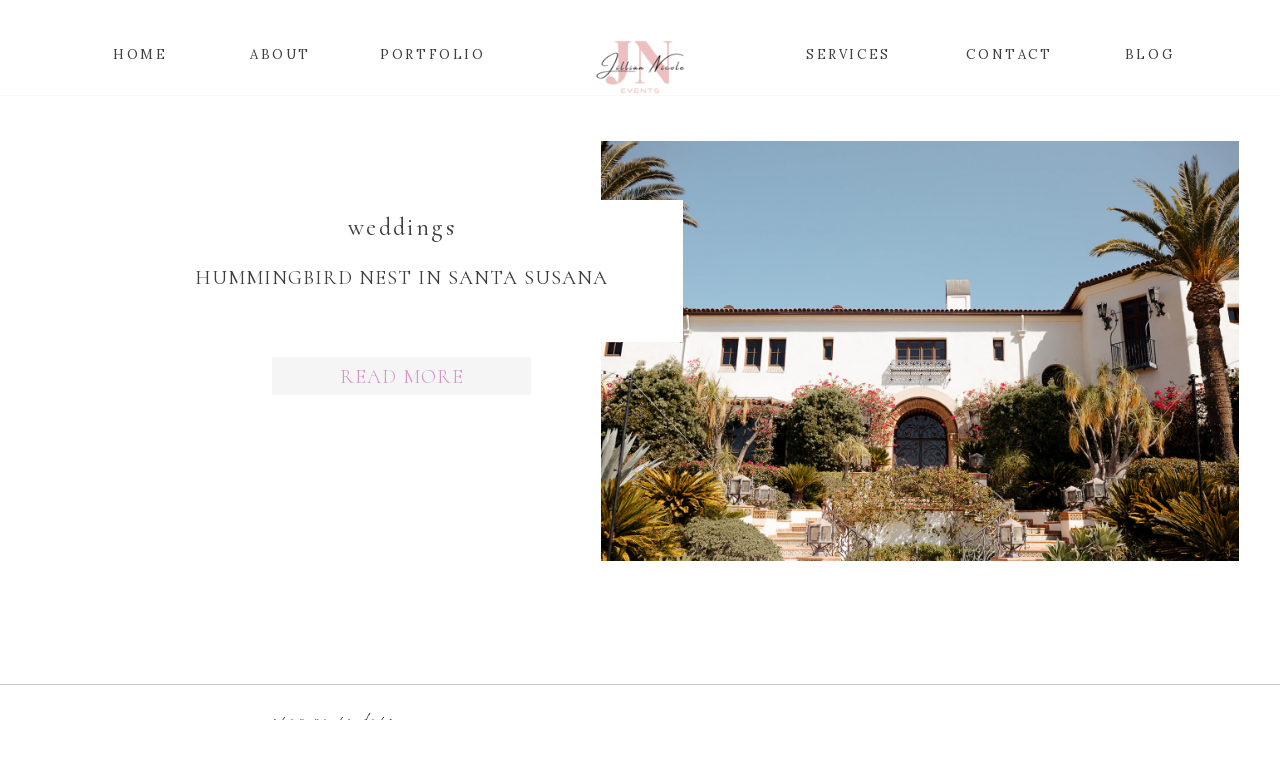

--- FILE ---
content_type: text/html; charset=UTF-8
request_url: https://jilliannicoleevents.com/tag/southern-orange-county-wedding-venues/
body_size: 15652
content:
<!DOCTYPE html>
<html lang="en-US" class="d">
<head>
<link rel="stylesheet" type="text/css" href="//lib.showit.co/engine/2.2.7/showit.css" />
<meta name='robots' content='index, follow, max-image-preview:large, max-snippet:-1, max-video-preview:-1' />

            <script data-no-defer="1" data-ezscrex="false" data-cfasync="false" data-pagespeed-no-defer data-cookieconsent="ignore">
                var ctPublicFunctions = {"_ajax_nonce":"d192287bc0","_rest_nonce":"c1da552fba","_ajax_url":"\/wp-admin\/admin-ajax.php","_rest_url":"https:\/\/jilliannicoleevents.com\/wp-json\/","data__cookies_type":"native","data__ajax_type":"custom_ajax","data__bot_detector_enabled":1,"data__frontend_data_log_enabled":1,"cookiePrefix":"","wprocket_detected":false,"host_url":"jilliannicoleevents.com","text__ee_click_to_select":"Click to select the whole data","text__ee_original_email":"The complete one is","text__ee_got_it":"Got it","text__ee_blocked":"Blocked","text__ee_cannot_connect":"Cannot connect","text__ee_cannot_decode":"Can not decode email. Unknown reason","text__ee_email_decoder":"CleanTalk email decoder","text__ee_wait_for_decoding":"The magic is on the way!","text__ee_decoding_process":"Please wait a few seconds while we decode the contact data."}
            </script>
        
            <script data-no-defer="1" data-ezscrex="false" data-cfasync="false" data-pagespeed-no-defer data-cookieconsent="ignore">
                var ctPublic = {"_ajax_nonce":"d192287bc0","settings__forms__check_internal":"0","settings__forms__check_external":"0","settings__forms__force_protection":0,"settings__forms__search_test":"0","settings__data__bot_detector_enabled":1,"settings__sfw__anti_crawler":0,"blog_home":"https:\/\/jilliannicoleevents.com\/","pixel__setting":"3","pixel__enabled":false,"pixel__url":"https:\/\/moderate9-v4.cleantalk.org\/pixel\/c2e965eaeeeb427ea11fb491ee596107.gif","data__email_check_before_post":"1","data__email_check_exist_post":1,"data__cookies_type":"native","data__key_is_ok":true,"data__visible_fields_required":true,"wl_brandname":"Anti-Spam by CleanTalk","wl_brandname_short":"CleanTalk","ct_checkjs_key":1028879254,"emailEncoderPassKey":"2a02903d624ae859ba81b50378db5611","bot_detector_forms_excluded":"W10=","advancedCacheExists":false,"varnishCacheExists":false,"wc_ajax_add_to_cart":false}
            </script>
        
	<!-- This site is optimized with the Yoast SEO plugin v26.3 - https://yoast.com/wordpress/plugins/seo/ -->
	<title>Southern Orange County Wedding Venues - jilliannicoleevents.com</title>
	<link rel="canonical" href="https://jilliannicoleevents.com/tag/southern-orange-county-wedding-venues/" />
	<meta property="og:locale" content="en_US" />
	<meta property="og:type" content="article" />
	<meta property="og:title" content="Southern Orange County Wedding Venues - jilliannicoleevents.com" />
	<meta property="og:url" content="https://jilliannicoleevents.com/tag/southern-orange-county-wedding-venues/" />
	<meta property="og:site_name" content="jilliannicoleevents.com" />
	<meta name="twitter:card" content="summary_large_image" />
	<script type="application/ld+json" class="yoast-schema-graph">{"@context":"https://schema.org","@graph":[{"@type":"CollectionPage","@id":"https://jilliannicoleevents.com/tag/southern-orange-county-wedding-venues/","url":"https://jilliannicoleevents.com/tag/southern-orange-county-wedding-venues/","name":"Southern Orange County Wedding Venues - jilliannicoleevents.com","isPartOf":{"@id":"https://jilliannicoleevents.com/#website"},"primaryImageOfPage":{"@id":"https://jilliannicoleevents.com/tag/southern-orange-county-wedding-venues/#primaryimage"},"image":{"@id":"https://jilliannicoleevents.com/tag/southern-orange-county-wedding-venues/#primaryimage"},"thumbnailUrl":"https://jilliannicoleevents.com/wp-content/uploads/sites/15010/2022/12/LS030.jpg","breadcrumb":{"@id":"https://jilliannicoleevents.com/tag/southern-orange-county-wedding-venues/#breadcrumb"},"inLanguage":"en-US"},{"@type":"ImageObject","inLanguage":"en-US","@id":"https://jilliannicoleevents.com/tag/southern-orange-county-wedding-venues/#primaryimage","url":"https://jilliannicoleevents.com/wp-content/uploads/sites/15010/2022/12/LS030.jpg","contentUrl":"https://jilliannicoleevents.com/wp-content/uploads/sites/15010/2022/12/LS030.jpg","width":1600,"height":1067,"caption":"Hummingbird Nest Ranch"},{"@type":"BreadcrumbList","@id":"https://jilliannicoleevents.com/tag/southern-orange-county-wedding-venues/#breadcrumb","itemListElement":[{"@type":"ListItem","position":1,"name":"Home","item":"https://jilliannicoleevents.com/"},{"@type":"ListItem","position":2,"name":"Southern Orange County Wedding Venues"}]},{"@type":"WebSite","@id":"https://jilliannicoleevents.com/#website","url":"https://jilliannicoleevents.com/","name":"jilliannicoleevents.com","description":"","publisher":{"@id":"https://jilliannicoleevents.com/#organization"},"potentialAction":[{"@type":"SearchAction","target":{"@type":"EntryPoint","urlTemplate":"https://jilliannicoleevents.com/?s={search_term_string}"},"query-input":{"@type":"PropertyValueSpecification","valueRequired":true,"valueName":"search_term_string"}}],"inLanguage":"en-US"},{"@type":"Organization","@id":"https://jilliannicoleevents.com/#organization","name":"Jillian Nicole Events","url":"https://jilliannicoleevents.com/","logo":{"@type":"ImageObject","inLanguage":"en-US","@id":"https://jilliannicoleevents.com/#/schema/logo/image/","url":"https://jilliannicoleevents.com/wp-content/uploads/sites/15010/2020/11/1.jpg","contentUrl":"https://jilliannicoleevents.com/wp-content/uploads/sites/15010/2020/11/1.jpg","width":788,"height":609,"caption":"Jillian Nicole Events"},"image":{"@id":"https://jilliannicoleevents.com/#/schema/logo/image/"},"sameAs":["https://www.facebook.com/jilliannicoleevents/","https://www.instagram.com/jilliannicoleevents/","https://www.linkedin.com/in/jillian-bobinski-9b7014127/","https://www.pinterest.com/Jillannicoleevents/","https://www.youtube.com/channel/UCj9bQVC14LUA4WF83I5zx4g"]}]}</script>
	<!-- / Yoast SEO plugin. -->


<link rel='dns-prefetch' href='//fd.cleantalk.org' />
<link rel="alternate" type="application/rss+xml" title="jilliannicoleevents.com &raquo; Feed" href="https://jilliannicoleevents.com/feed/" />
<link rel="alternate" type="application/rss+xml" title="jilliannicoleevents.com &raquo; Comments Feed" href="https://jilliannicoleevents.com/comments/feed/" />
<link rel="alternate" type="application/rss+xml" title="jilliannicoleevents.com &raquo; Southern Orange County Wedding Venues Tag Feed" href="https://jilliannicoleevents.com/tag/southern-orange-county-wedding-venues/feed/" />
<script type="text/javascript">
/* <![CDATA[ */
window._wpemojiSettings = {"baseUrl":"https:\/\/s.w.org\/images\/core\/emoji\/16.0.1\/72x72\/","ext":".png","svgUrl":"https:\/\/s.w.org\/images\/core\/emoji\/16.0.1\/svg\/","svgExt":".svg","source":{"concatemoji":"https:\/\/jilliannicoleevents.com\/wp-includes\/js\/wp-emoji-release.min.js?ver=6.8.3"}};
/*! This file is auto-generated */
!function(s,n){var o,i,e;function c(e){try{var t={supportTests:e,timestamp:(new Date).valueOf()};sessionStorage.setItem(o,JSON.stringify(t))}catch(e){}}function p(e,t,n){e.clearRect(0,0,e.canvas.width,e.canvas.height),e.fillText(t,0,0);var t=new Uint32Array(e.getImageData(0,0,e.canvas.width,e.canvas.height).data),a=(e.clearRect(0,0,e.canvas.width,e.canvas.height),e.fillText(n,0,0),new Uint32Array(e.getImageData(0,0,e.canvas.width,e.canvas.height).data));return t.every(function(e,t){return e===a[t]})}function u(e,t){e.clearRect(0,0,e.canvas.width,e.canvas.height),e.fillText(t,0,0);for(var n=e.getImageData(16,16,1,1),a=0;a<n.data.length;a++)if(0!==n.data[a])return!1;return!0}function f(e,t,n,a){switch(t){case"flag":return n(e,"\ud83c\udff3\ufe0f\u200d\u26a7\ufe0f","\ud83c\udff3\ufe0f\u200b\u26a7\ufe0f")?!1:!n(e,"\ud83c\udde8\ud83c\uddf6","\ud83c\udde8\u200b\ud83c\uddf6")&&!n(e,"\ud83c\udff4\udb40\udc67\udb40\udc62\udb40\udc65\udb40\udc6e\udb40\udc67\udb40\udc7f","\ud83c\udff4\u200b\udb40\udc67\u200b\udb40\udc62\u200b\udb40\udc65\u200b\udb40\udc6e\u200b\udb40\udc67\u200b\udb40\udc7f");case"emoji":return!a(e,"\ud83e\udedf")}return!1}function g(e,t,n,a){var r="undefined"!=typeof WorkerGlobalScope&&self instanceof WorkerGlobalScope?new OffscreenCanvas(300,150):s.createElement("canvas"),o=r.getContext("2d",{willReadFrequently:!0}),i=(o.textBaseline="top",o.font="600 32px Arial",{});return e.forEach(function(e){i[e]=t(o,e,n,a)}),i}function t(e){var t=s.createElement("script");t.src=e,t.defer=!0,s.head.appendChild(t)}"undefined"!=typeof Promise&&(o="wpEmojiSettingsSupports",i=["flag","emoji"],n.supports={everything:!0,everythingExceptFlag:!0},e=new Promise(function(e){s.addEventListener("DOMContentLoaded",e,{once:!0})}),new Promise(function(t){var n=function(){try{var e=JSON.parse(sessionStorage.getItem(o));if("object"==typeof e&&"number"==typeof e.timestamp&&(new Date).valueOf()<e.timestamp+604800&&"object"==typeof e.supportTests)return e.supportTests}catch(e){}return null}();if(!n){if("undefined"!=typeof Worker&&"undefined"!=typeof OffscreenCanvas&&"undefined"!=typeof URL&&URL.createObjectURL&&"undefined"!=typeof Blob)try{var e="postMessage("+g.toString()+"("+[JSON.stringify(i),f.toString(),p.toString(),u.toString()].join(",")+"));",a=new Blob([e],{type:"text/javascript"}),r=new Worker(URL.createObjectURL(a),{name:"wpTestEmojiSupports"});return void(r.onmessage=function(e){c(n=e.data),r.terminate(),t(n)})}catch(e){}c(n=g(i,f,p,u))}t(n)}).then(function(e){for(var t in e)n.supports[t]=e[t],n.supports.everything=n.supports.everything&&n.supports[t],"flag"!==t&&(n.supports.everythingExceptFlag=n.supports.everythingExceptFlag&&n.supports[t]);n.supports.everythingExceptFlag=n.supports.everythingExceptFlag&&!n.supports.flag,n.DOMReady=!1,n.readyCallback=function(){n.DOMReady=!0}}).then(function(){return e}).then(function(){var e;n.supports.everything||(n.readyCallback(),(e=n.source||{}).concatemoji?t(e.concatemoji):e.wpemoji&&e.twemoji&&(t(e.twemoji),t(e.wpemoji)))}))}((window,document),window._wpemojiSettings);
/* ]]> */
</script>
<style id='wp-emoji-styles-inline-css' type='text/css'>

	img.wp-smiley, img.emoji {
		display: inline !important;
		border: none !important;
		box-shadow: none !important;
		height: 1em !important;
		width: 1em !important;
		margin: 0 0.07em !important;
		vertical-align: -0.1em !important;
		background: none !important;
		padding: 0 !important;
	}
</style>
<link rel='stylesheet' id='wp-block-library-css' href='https://jilliannicoleevents.com/wp-includes/css/dist/block-library/style.min.css?ver=6.8.3' type='text/css' media='all' />
<style id='classic-theme-styles-inline-css' type='text/css'>
/*! This file is auto-generated */
.wp-block-button__link{color:#fff;background-color:#32373c;border-radius:9999px;box-shadow:none;text-decoration:none;padding:calc(.667em + 2px) calc(1.333em + 2px);font-size:1.125em}.wp-block-file__button{background:#32373c;color:#fff;text-decoration:none}
</style>
<style id='global-styles-inline-css' type='text/css'>
:root{--wp--preset--aspect-ratio--square: 1;--wp--preset--aspect-ratio--4-3: 4/3;--wp--preset--aspect-ratio--3-4: 3/4;--wp--preset--aspect-ratio--3-2: 3/2;--wp--preset--aspect-ratio--2-3: 2/3;--wp--preset--aspect-ratio--16-9: 16/9;--wp--preset--aspect-ratio--9-16: 9/16;--wp--preset--color--black: #000000;--wp--preset--color--cyan-bluish-gray: #abb8c3;--wp--preset--color--white: #ffffff;--wp--preset--color--pale-pink: #f78da7;--wp--preset--color--vivid-red: #cf2e2e;--wp--preset--color--luminous-vivid-orange: #ff6900;--wp--preset--color--luminous-vivid-amber: #fcb900;--wp--preset--color--light-green-cyan: #7bdcb5;--wp--preset--color--vivid-green-cyan: #00d084;--wp--preset--color--pale-cyan-blue: #8ed1fc;--wp--preset--color--vivid-cyan-blue: #0693e3;--wp--preset--color--vivid-purple: #9b51e0;--wp--preset--gradient--vivid-cyan-blue-to-vivid-purple: linear-gradient(135deg,rgba(6,147,227,1) 0%,rgb(155,81,224) 100%);--wp--preset--gradient--light-green-cyan-to-vivid-green-cyan: linear-gradient(135deg,rgb(122,220,180) 0%,rgb(0,208,130) 100%);--wp--preset--gradient--luminous-vivid-amber-to-luminous-vivid-orange: linear-gradient(135deg,rgba(252,185,0,1) 0%,rgba(255,105,0,1) 100%);--wp--preset--gradient--luminous-vivid-orange-to-vivid-red: linear-gradient(135deg,rgba(255,105,0,1) 0%,rgb(207,46,46) 100%);--wp--preset--gradient--very-light-gray-to-cyan-bluish-gray: linear-gradient(135deg,rgb(238,238,238) 0%,rgb(169,184,195) 100%);--wp--preset--gradient--cool-to-warm-spectrum: linear-gradient(135deg,rgb(74,234,220) 0%,rgb(151,120,209) 20%,rgb(207,42,186) 40%,rgb(238,44,130) 60%,rgb(251,105,98) 80%,rgb(254,248,76) 100%);--wp--preset--gradient--blush-light-purple: linear-gradient(135deg,rgb(255,206,236) 0%,rgb(152,150,240) 100%);--wp--preset--gradient--blush-bordeaux: linear-gradient(135deg,rgb(254,205,165) 0%,rgb(254,45,45) 50%,rgb(107,0,62) 100%);--wp--preset--gradient--luminous-dusk: linear-gradient(135deg,rgb(255,203,112) 0%,rgb(199,81,192) 50%,rgb(65,88,208) 100%);--wp--preset--gradient--pale-ocean: linear-gradient(135deg,rgb(255,245,203) 0%,rgb(182,227,212) 50%,rgb(51,167,181) 100%);--wp--preset--gradient--electric-grass: linear-gradient(135deg,rgb(202,248,128) 0%,rgb(113,206,126) 100%);--wp--preset--gradient--midnight: linear-gradient(135deg,rgb(2,3,129) 0%,rgb(40,116,252) 100%);--wp--preset--font-size--small: 13px;--wp--preset--font-size--medium: 20px;--wp--preset--font-size--large: 36px;--wp--preset--font-size--x-large: 42px;--wp--preset--spacing--20: 0.44rem;--wp--preset--spacing--30: 0.67rem;--wp--preset--spacing--40: 1rem;--wp--preset--spacing--50: 1.5rem;--wp--preset--spacing--60: 2.25rem;--wp--preset--spacing--70: 3.38rem;--wp--preset--spacing--80: 5.06rem;--wp--preset--shadow--natural: 6px 6px 9px rgba(0, 0, 0, 0.2);--wp--preset--shadow--deep: 12px 12px 50px rgba(0, 0, 0, 0.4);--wp--preset--shadow--sharp: 6px 6px 0px rgba(0, 0, 0, 0.2);--wp--preset--shadow--outlined: 6px 6px 0px -3px rgba(255, 255, 255, 1), 6px 6px rgba(0, 0, 0, 1);--wp--preset--shadow--crisp: 6px 6px 0px rgba(0, 0, 0, 1);}:where(.is-layout-flex){gap: 0.5em;}:where(.is-layout-grid){gap: 0.5em;}body .is-layout-flex{display: flex;}.is-layout-flex{flex-wrap: wrap;align-items: center;}.is-layout-flex > :is(*, div){margin: 0;}body .is-layout-grid{display: grid;}.is-layout-grid > :is(*, div){margin: 0;}:where(.wp-block-columns.is-layout-flex){gap: 2em;}:where(.wp-block-columns.is-layout-grid){gap: 2em;}:where(.wp-block-post-template.is-layout-flex){gap: 1.25em;}:where(.wp-block-post-template.is-layout-grid){gap: 1.25em;}.has-black-color{color: var(--wp--preset--color--black) !important;}.has-cyan-bluish-gray-color{color: var(--wp--preset--color--cyan-bluish-gray) !important;}.has-white-color{color: var(--wp--preset--color--white) !important;}.has-pale-pink-color{color: var(--wp--preset--color--pale-pink) !important;}.has-vivid-red-color{color: var(--wp--preset--color--vivid-red) !important;}.has-luminous-vivid-orange-color{color: var(--wp--preset--color--luminous-vivid-orange) !important;}.has-luminous-vivid-amber-color{color: var(--wp--preset--color--luminous-vivid-amber) !important;}.has-light-green-cyan-color{color: var(--wp--preset--color--light-green-cyan) !important;}.has-vivid-green-cyan-color{color: var(--wp--preset--color--vivid-green-cyan) !important;}.has-pale-cyan-blue-color{color: var(--wp--preset--color--pale-cyan-blue) !important;}.has-vivid-cyan-blue-color{color: var(--wp--preset--color--vivid-cyan-blue) !important;}.has-vivid-purple-color{color: var(--wp--preset--color--vivid-purple) !important;}.has-black-background-color{background-color: var(--wp--preset--color--black) !important;}.has-cyan-bluish-gray-background-color{background-color: var(--wp--preset--color--cyan-bluish-gray) !important;}.has-white-background-color{background-color: var(--wp--preset--color--white) !important;}.has-pale-pink-background-color{background-color: var(--wp--preset--color--pale-pink) !important;}.has-vivid-red-background-color{background-color: var(--wp--preset--color--vivid-red) !important;}.has-luminous-vivid-orange-background-color{background-color: var(--wp--preset--color--luminous-vivid-orange) !important;}.has-luminous-vivid-amber-background-color{background-color: var(--wp--preset--color--luminous-vivid-amber) !important;}.has-light-green-cyan-background-color{background-color: var(--wp--preset--color--light-green-cyan) !important;}.has-vivid-green-cyan-background-color{background-color: var(--wp--preset--color--vivid-green-cyan) !important;}.has-pale-cyan-blue-background-color{background-color: var(--wp--preset--color--pale-cyan-blue) !important;}.has-vivid-cyan-blue-background-color{background-color: var(--wp--preset--color--vivid-cyan-blue) !important;}.has-vivid-purple-background-color{background-color: var(--wp--preset--color--vivid-purple) !important;}.has-black-border-color{border-color: var(--wp--preset--color--black) !important;}.has-cyan-bluish-gray-border-color{border-color: var(--wp--preset--color--cyan-bluish-gray) !important;}.has-white-border-color{border-color: var(--wp--preset--color--white) !important;}.has-pale-pink-border-color{border-color: var(--wp--preset--color--pale-pink) !important;}.has-vivid-red-border-color{border-color: var(--wp--preset--color--vivid-red) !important;}.has-luminous-vivid-orange-border-color{border-color: var(--wp--preset--color--luminous-vivid-orange) !important;}.has-luminous-vivid-amber-border-color{border-color: var(--wp--preset--color--luminous-vivid-amber) !important;}.has-light-green-cyan-border-color{border-color: var(--wp--preset--color--light-green-cyan) !important;}.has-vivid-green-cyan-border-color{border-color: var(--wp--preset--color--vivid-green-cyan) !important;}.has-pale-cyan-blue-border-color{border-color: var(--wp--preset--color--pale-cyan-blue) !important;}.has-vivid-cyan-blue-border-color{border-color: var(--wp--preset--color--vivid-cyan-blue) !important;}.has-vivid-purple-border-color{border-color: var(--wp--preset--color--vivid-purple) !important;}.has-vivid-cyan-blue-to-vivid-purple-gradient-background{background: var(--wp--preset--gradient--vivid-cyan-blue-to-vivid-purple) !important;}.has-light-green-cyan-to-vivid-green-cyan-gradient-background{background: var(--wp--preset--gradient--light-green-cyan-to-vivid-green-cyan) !important;}.has-luminous-vivid-amber-to-luminous-vivid-orange-gradient-background{background: var(--wp--preset--gradient--luminous-vivid-amber-to-luminous-vivid-orange) !important;}.has-luminous-vivid-orange-to-vivid-red-gradient-background{background: var(--wp--preset--gradient--luminous-vivid-orange-to-vivid-red) !important;}.has-very-light-gray-to-cyan-bluish-gray-gradient-background{background: var(--wp--preset--gradient--very-light-gray-to-cyan-bluish-gray) !important;}.has-cool-to-warm-spectrum-gradient-background{background: var(--wp--preset--gradient--cool-to-warm-spectrum) !important;}.has-blush-light-purple-gradient-background{background: var(--wp--preset--gradient--blush-light-purple) !important;}.has-blush-bordeaux-gradient-background{background: var(--wp--preset--gradient--blush-bordeaux) !important;}.has-luminous-dusk-gradient-background{background: var(--wp--preset--gradient--luminous-dusk) !important;}.has-pale-ocean-gradient-background{background: var(--wp--preset--gradient--pale-ocean) !important;}.has-electric-grass-gradient-background{background: var(--wp--preset--gradient--electric-grass) !important;}.has-midnight-gradient-background{background: var(--wp--preset--gradient--midnight) !important;}.has-small-font-size{font-size: var(--wp--preset--font-size--small) !important;}.has-medium-font-size{font-size: var(--wp--preset--font-size--medium) !important;}.has-large-font-size{font-size: var(--wp--preset--font-size--large) !important;}.has-x-large-font-size{font-size: var(--wp--preset--font-size--x-large) !important;}
:where(.wp-block-post-template.is-layout-flex){gap: 1.25em;}:where(.wp-block-post-template.is-layout-grid){gap: 1.25em;}
:where(.wp-block-columns.is-layout-flex){gap: 2em;}:where(.wp-block-columns.is-layout-grid){gap: 2em;}
:root :where(.wp-block-pullquote){font-size: 1.5em;line-height: 1.6;}
</style>
<link rel='stylesheet' id='cleantalk-public-css-css' href='https://jilliannicoleevents.com/wp-content/plugins/cleantalk-spam-protect/css/cleantalk-public.min.css?ver=6.67_1762383234' type='text/css' media='all' />
<link rel='stylesheet' id='cleantalk-email-decoder-css-css' href='https://jilliannicoleevents.com/wp-content/plugins/cleantalk-spam-protect/css/cleantalk-email-decoder.min.css?ver=6.67_1762383234' type='text/css' media='all' />
<script type="text/javascript" src="https://jilliannicoleevents.com/wp-content/plugins/cleantalk-spam-protect/js/apbct-public-bundle.min.js?ver=6.67_1762383235" id="apbct-public-bundle.min-js-js"></script>
<script type="text/javascript" src="https://fd.cleantalk.org/ct-bot-detector-wrapper.js?ver=6.67" id="ct_bot_detector-js" defer="defer" data-wp-strategy="defer"></script>
<script type="text/javascript" src="https://jilliannicoleevents.com/wp-includes/js/jquery/jquery.min.js?ver=3.7.1" id="jquery-core-js"></script>
<script type="text/javascript" src="https://jilliannicoleevents.com/wp-includes/js/jquery/jquery-migrate.min.js?ver=3.4.1" id="jquery-migrate-js"></script>
<script type="text/javascript" src="https://jilliannicoleevents.com/wp-content/plugins/showit/public/js/showit.js?ver=1765988203" id="si-script-js"></script>
<link rel="https://api.w.org/" href="https://jilliannicoleevents.com/wp-json/" /><link rel="alternate" title="JSON" type="application/json" href="https://jilliannicoleevents.com/wp-json/wp/v2/tags/92" /><link rel="EditURI" type="application/rsd+xml" title="RSD" href="https://jilliannicoleevents.com/xmlrpc.php?rsd" />
<style type="text/css">.recentcomments a{display:inline !important;padding:0 !important;margin:0 !important;}</style>
<meta charset="UTF-8" />
<meta name="viewport" content="width=device-width, initial-scale=1" />
<link rel="icon" type="image/png" href="//static.showit.co/200/hkrRWIrsS_SAn03lX17ZZw/117508/beige_minimal_personal_make_up_artist_logo_2.png" />
<link rel="preconnect" href="https://static.showit.co" />

<link rel="preconnect" href="https://fonts.googleapis.com">
<link rel="preconnect" href="https://fonts.gstatic.com" crossorigin>
<link href="https://fonts.googleapis.com/css?family=Lora:regular|Cormorant:regular|La+Belle+Aurore:regular|Cormorant:300|Kristi:regular|Lora:italic|Cormorant+Garamond:300italic|Montserrat:regular" rel="stylesheet" type="text/css"/>
<script id="init_data" type="application/json">
{"mobile":{"w":320,"bgMediaType":"none","bgFillType":"color","bgColor":"#000000:0"},"desktop":{"w":1200,"defaultTrIn":{"type":"fade"},"defaultTrOut":{"type":"fade"},"bgColor":"#ffffff","bgMediaType":"none","bgFillType":"color"},"sid":"bpzg75zds5mpi1us7imh6a","break":768,"assetURL":"//static.showit.co","contactFormId":"117508/239279","cfAction":"aHR0cHM6Ly9jbGllbnRzZXJ2aWNlLnNob3dpdC5jby9jb250YWN0Zm9ybQ==","sgAction":"aHR0cHM6Ly9jbGllbnRzZXJ2aWNlLnNob3dpdC5jby9zb2NpYWxncmlk","blockData":[{"slug":"header","visible":"a","states":[{"d":{"bgFillType":"color","bgColor":"#000000:0","bgMediaType":"none"},"m":{"bgFillType":"color","bgColor":"#000000:0","bgMediaType":"none"},"slug":"view-1"}],"d":{"h":121,"w":1200,"locking":{"side":"st","scrollOffset":1},"bgFillType":"color","bgColor":"colors-7","bgMediaType":"none"},"m":{"h":32,"w":320,"locking":{"side":"t","scrollOffset":1},"bgFillType":"color","bgColor":"colors-7","bgMediaType":"none"},"stateTrans":[{}]},{"slug":"4-necessities-for-your-nfl-sunday-football-party","visible":"a","states":[],"d":{"h":460,"w":1200,"locking":{"offset":100},"nature":"dH","bgFillType":"color","bgColor":"#FFFFFF","bgMediaType":"none"},"m":{"h":391,"w":320,"nature":"dH","bgFillType":"color","bgColor":"#FFFFFF","bgMediaType":"none"}},{"slug":"how-to-plan-a-kid-s-birthday-party","visible":"a","states":[],"d":{"h":420,"w":1200,"locking":{"offset":100},"nature":"dH","bgFillType":"color","bgColor":"#FFFFFF","bgMediaType":"none"},"m":{"h":341,"w":320,"nature":"dH","bgFillType":"color","bgColor":"#FFFFFF","bgMediaType":"none"}},{"slug":"end-post-loop","visible":"a","states":[],"d":{"h":1,"w":1200,"bgFillType":"color","bgColor":"#FFFFFF","bgMediaType":"none"},"m":{"h":1,"w":320,"bgFillType":"color","bgColor":"#FFFFFF","bgMediaType":"none"}},{"slug":"pagination","visible":"a","states":[],"d":{"h":97,"w":1200,"nature":"dH","bgFillType":"color","bgColor":"#FFFFFF","bgMediaType":"none"},"m":{"h":91,"w":320,"nature":"dH","bgFillType":"color","bgColor":"#FFFFFF","bgMediaType":"none"}},{"slug":"newsletter","visible":"a","states":[{"d":{"bgFillType":"color","bgColor":"#000000:0","bgMediaType":"none"},"m":{"bgFillType":"color","bgColor":"#000000:0","bgMediaType":"none"},"slug":"signup"},{"d":{"bgFillType":"color","bgColor":"#000000:0","bgMediaType":"none"},"m":{"bgFillType":"color","bgColor":"#000000:0","bgMediaType":"none"},"slug":"thanks"}],"d":{"h":109,"w":1200,"bgFillType":"color","bgColor":"colors-7","bgMediaType":"none"},"m":{"h":176,"w":320,"bgFillType":"color","bgColor":"colors-7","bgMediaType":"none"},"stateTrans":[{},{}]},{"slug":"mobile-nav","visible":"m","states":[{"d":{"bgFillType":"color","bgColor":"#000000:0","bgMediaType":"none"},"m":{"bgFillType":"color","bgColor":"#000000:0","bgMediaType":"none"},"slug":"view-1"}],"d":{"h":400,"w":1200,"bgFillType":"color","bgColor":"#FFFFFF","bgMediaType":"none"},"m":{"h":381,"w":320,"locking":{"side":"t"},"bgFillType":"color","bgColor":"#f9f9f9","bgMediaType":"none"},"stateTrans":[{}]},{"slug":"footer","visible":"a","states":[],"d":{"h":294,"w":1200,"bgFillType":"color","bgColor":"colors-7","bgMediaType":"none"},"m":{"h":381,"w":320,"bgFillType":"color","bgColor":"colors-7","bgMediaType":"none"}}],"elementData":[{"type":"simple","visible":"d","id":"header_view-1_0","blockId":"header","m":{"x":48,"y":8,"w":224,"h":35,"a":0},"d":{"x":-8.667,"y":95,"w":1217,"h":1,"a":0,"lockH":"s"}},{"type":"text","visible":"d","id":"header_view-1_1","blockId":"header","m":{"x":122,"y":18,"w":75.60000000000001,"h":14,"a":0},"d":{"x":921,"y":48,"w":97,"h":27,"a":0}},{"type":"text","visible":"d","id":"header_view-1_2","blockId":"header","m":{"x":122,"y":18,"w":75.60000000000001,"h":14,"a":0},"d":{"x":332,"y":48,"w":122,"h":18,"a":0}},{"type":"text","visible":"d","id":"header_view-1_3","blockId":"header","m":{"x":122,"y":18,"w":75.60000000000001,"h":14,"a":0},"d":{"x":739,"y":48,"w":139,"h":17,"a":0}},{"type":"text","visible":"d","id":"header_view-1_4","blockId":"header","m":{"x":122,"y":18,"w":75.60000000000001,"h":14,"a":0},"d":{"x":192,"y":48,"w":97,"h":21,"a":0}},{"type":"text","visible":"d","id":"header_view-1_5","blockId":"header","m":{"x":122,"y":18,"w":75.60000000000001,"h":14,"a":0},"d":{"x":52,"y":48,"w":97,"h":17,"a":0}},{"type":"icon","visible":"m","id":"header_view-1_6","blockId":"header","m":{"x":275,"y":-3,"w":41,"h":41,"a":0},"d":{"x":575,"y":325,"w":100,"h":100,"a":0},"pc":[{"type":"show","block":"mobile-nav"}]},{"type":"graphic","visible":"a","id":"header_view-1_7","blockId":"header","m":{"x":137,"y":-3,"w":53,"h":39,"a":0},"d":{"x":520,"y":1,"w":160,"h":120,"a":0},"c":{"key":"hkrRWIrsS_SAn03lX17ZZw/117508/beige_minimal_personal_make_up_artist_logo_2.png","aspect_ratio":1}},{"type":"text","visible":"d","id":"header_view-1_8","blockId":"header","m":{"x":122,"y":18,"w":75.60000000000001,"h":14,"a":0},"d":{"x":1061,"y":48,"w":97,"h":20,"a":0}},{"type":"graphic","visible":"a","id":"4-necessities-for-your-nfl-sunday-football-party_0","blockId":"4-necessities-for-your-nfl-sunday-football-party","m":{"x":0,"y":20,"w":320,"h":195,"a":0,"gs":{"p":105}},"d":{"x":561,"y":20,"w":638,"h":420,"a":0,"gs":{"t":"cover","p":105}},"c":{"key":"4BgMWmDTToykI016Vmc2wA/117508/screen_shot_2020-09-29_at_11_53_17_am.png","aspect_ratio":1.19108}},{"type":"simple","visible":"a","id":"4-necessities-for-your-nfl-sunday-football-party_1","blockId":"4-necessities-for-your-nfl-sunday-football-party","m":{"x":28,"y":194,"w":265,"h":168,"a":0},"d":{"x":129,"y":79,"w":514,"h":142,"a":0}},{"type":"text","visible":"d","id":"4-necessities-for-your-nfl-sunday-football-party_2","blockId":"4-necessities-for-your-nfl-sunday-football-party","m":{"x":20,"y":28,"w":280,"h":20,"a":0},"d":{"x":214,"y":89,"w":296,"h":41,"a":0}},{"type":"text","visible":"a","id":"4-necessities-for-your-nfl-sunday-football-party_3","blockId":"4-necessities-for-your-nfl-sunday-football-party","m":{"x":39,"y":207,"w":243,"h":99,"a":0},"d":{"x":129,"y":142,"w":465,"h":65,"a":0}},{"type":"simple","visible":"a","id":"4-necessities-for-your-nfl-sunday-football-party_4","blockId":"4-necessities-for-your-nfl-sunday-football-party","m":{"x":101,"y":291,"w":115,"h":31,"a":0},"d":{"x":232,"y":236,"w":259,"h":38,"a":0}},{"type":"text","visible":"a","id":"4-necessities-for-your-nfl-sunday-football-party_5","blockId":"4-necessities-for-your-nfl-sunday-football-party","m":{"x":100,"y":296,"w":116,"h":20,"a":0},"d":{"x":238,"y":241,"w":248,"h":26,"a":0}},{"type":"graphic","visible":"a","id":"how-to-plan-a-kid-s-birthday-party_0","blockId":"how-to-plan-a-kid-s-birthday-party","m":{"x":0,"y":20,"w":320,"h":195,"a":0,"gs":{"p":105}},"d":{"x":-1,"y":0,"w":638,"h":420,"a":0,"gs":{"t":"cover","p":105}},"c":{"key":"ZY00fcMmQ667MkZgLg6K2g/117508/11954709_10100507040409105_2441277153504315922_n.jpg","aspect_ratio":1.33333}},{"type":"simple","visible":"a","id":"how-to-plan-a-kid-s-birthday-party_1","blockId":"how-to-plan-a-kid-s-birthday-party","m":{"x":28,"y":194,"w":265,"h":75,"a":0},"d":{"x":567,"y":57,"w":514,"h":149,"a":0}},{"type":"simple","visible":"a","id":"how-to-plan-a-kid-s-birthday-party_2","blockId":"how-to-plan-a-kid-s-birthday-party","m":{"x":102,"y":273,"w":115,"h":31,"a":0},"d":{"x":695,"y":205,"w":259,"h":38,"a":0}},{"type":"text","visible":"a","id":"how-to-plan-a-kid-s-birthday-party_3","blockId":"how-to-plan-a-kid-s-birthday-party","m":{"x":101,"y":278,"w":116,"h":20,"a":0},"d":{"x":700,"y":210,"w":248,"h":26,"a":0}},{"type":"text","visible":"d","id":"how-to-plan-a-kid-s-birthday-party_4","blockId":"how-to-plan-a-kid-s-birthday-party","m":{"x":20,"y":28,"w":280,"h":20,"a":0},"d":{"x":676,"y":67,"w":296,"h":41,"a":0}},{"type":"text","visible":"a","id":"how-to-plan-a-kid-s-birthday-party_5","blockId":"how-to-plan-a-kid-s-birthday-party","m":{"x":39,"y":207,"w":243,"h":59,"a":0},"d":{"x":575,"y":135,"w":498,"h":52,"a":0}},{"type":"text","visible":"a","id":"pagination_0","blockId":"pagination","m":{"x":168,"y":29,"w":142,"h":32,"a":0},"d":{"x":644,"y":35,"w":365,"h":32,"a":0}},{"type":"text","visible":"a","id":"pagination_1","blockId":"pagination","m":{"x":11,"y":29,"w":142,"h":31,"a":0},"d":{"x":201,"y":35,"w":376,"h":33,"a":0}},{"type":"text","visible":"a","id":"newsletter_0","blockId":"newsletter","m":{"x":58,"y":44,"w":205,"h":19,"a":0},"d":{"x":212,"y":60,"w":182,"h":14,"a":0}},{"type":"text","visible":"a","id":"newsletter_1","blockId":"newsletter","m":{"x":114,"y":16,"w":93,"h":33,"a":0},"d":{"x":217,"y":34,"w":176,"h":26,"a":0}},{"type":"simple","visible":"a","id":"newsletter_2","blockId":"newsletter","m":{"x":-15,"y":6,"w":350,"h":1,"a":0},"d":{"x":-9,"y":6,"w":1217,"h":1,"a":0,"lockH":"s"}},{"type":"simple","visible":"a","id":"newsletter_3","blockId":"newsletter","m":{"x":-10,"y":167,"w":340,"h":1,"a":0},"d":{"x":-8,"y":102,"w":1217,"h":1,"a":0,"lockH":"s"}},{"type":"text","visible":"a","id":"newsletter_signup_0","blockId":"newsletter","m":{"x":137,"y":141,"w":47,"h":19,"a":0},"d":{"x":946,"y":45,"w":42,"h":21,"a":0}},{"type":"simple","visible":"a","id":"newsletter_signup_1","blockId":"newsletter","m":{"x":48,"y":104,"w":224,"h":27,"a":0},"d":{"x":670,"y":46,"w":262,"h":17,"a":0}},{"type":"text","visible":"a","id":"newsletter_signup_2","blockId":"newsletter","m":{"x":54,"y":110,"w":212,"h":16,"a":0},"d":{"x":676,"y":47,"w":251,"h":14,"a":0}},{"type":"simple","visible":"a","id":"newsletter_signup_3","blockId":"newsletter","m":{"x":48,"y":76,"w":224,"h":25,"a":0},"d":{"x":400,"y":46,"w":262,"h":17,"a":0}},{"type":"text","visible":"a","id":"newsletter_signup_4","blockId":"newsletter","m":{"x":56,"y":81,"w":208,"h":15,"a":0},"d":{"x":406,"y":47,"w":251,"h":14,"a":0}},{"type":"text","visible":"a","id":"newsletter_thanks_0","blockId":"newsletter","m":{"x":71,"y":97,"w":178,"h":42,"a":0},"d":{"x":512,"y":47,"w":375,"h":14,"a":0}},{"type":"simple","visible":"m","id":"mobile-nav_view-1_0","blockId":"mobile-nav","m":{"x":-2,"y":251,"w":327,"h":44,"a":0,"lockV":"b"},"d":{"x":488,"y":60,"w":480,"h":160,"a":0}},{"type":"icon","visible":"m","id":"mobile-nav_view-1_1","blockId":"mobile-nav","m":{"x":244,"y":259,"w":23,"h":23,"a":0,"lockV":"b"},"d":{"x":575,"y":175,"w":100,"h":100,"a":0}},{"type":"icon","visible":"m","id":"mobile-nav_view-1_2","blockId":"mobile-nav","m":{"x":148,"y":259,"w":23,"h":23,"a":0,"lockV":"b"},"d":{"x":575,"y":175,"w":100,"h":100,"a":0}},{"type":"icon","visible":"m","id":"mobile-nav_view-1_3","blockId":"mobile-nav","m":{"x":53.5,"y":260,"w":22,"h":23,"a":0,"lockV":"b"},"d":{"x":575,"y":175,"w":100,"h":100,"a":0}},{"type":"text","visible":"m","id":"mobile-nav_view-1_4","blockId":"mobile-nav","m":{"x":123,"y":172,"w":76,"h":14,"a":0},"d":{"x":562,"y":193,"w":97.19999999999999,"h":18,"a":0}},{"type":"text","visible":"m","id":"mobile-nav_view-1_5","blockId":"mobile-nav","m":{"x":123,"y":144,"w":76,"h":14,"a":0},"d":{"x":562,"y":193,"w":97.19999999999999,"h":18,"a":0}},{"type":"text","visible":"m","id":"mobile-nav_view-1_6","blockId":"mobile-nav","m":{"x":123,"y":89,"w":76,"h":14,"a":0},"d":{"x":562,"y":193,"w":97.19999999999999,"h":18,"a":0},"pc":[{"type":"hide","block":"mobile-nav"}]},{"type":"text","visible":"m","id":"mobile-nav_view-1_7","blockId":"mobile-nav","m":{"x":128,"y":117,"w":67,"h":14,"a":0},"d":{"x":562,"y":193,"w":97.19999999999999,"h":18,"a":0}},{"type":"text","visible":"m","id":"mobile-nav_view-1_8","blockId":"mobile-nav","m":{"x":123,"y":62,"w":76,"h":14,"a":0},"d":{"x":562,"y":193,"w":97.19999999999999,"h":18,"a":0},"pc":[{"type":"hide","block":"mobile-nav"}]},{"type":"text","visible":"m","id":"mobile-nav_view-1_9","blockId":"mobile-nav","m":{"x":123,"y":34,"w":76,"h":14,"a":0},"d":{"x":562,"y":193,"w":97.19999999999999,"h":18,"a":0},"pc":[{"type":"hide","block":"mobile-nav"}]},{"type":"icon","visible":"m","id":"mobile-nav_view-1_10","blockId":"mobile-nav","m":{"x":280,"y":9,"w":29,"h":28,"a":0,"lockV":"t"},"d":{"x":575,"y":175,"w":100,"h":100,"a":0},"pc":[{"type":"hide","block":"mobile-nav"}]},{"type":"simple","visible":"a","id":"footer_0","blockId":"footer","m":{"x":-12,"y":306,"w":342,"h":1,"a":0},"d":{"x":-19.429,"y":215.571,"w":1236.018,"h":1,"a":0,"lockH":"s"}},{"type":"icon","visible":"a","id":"footer_1","blockId":"footer","m":{"x":114,"y":92,"w":25,"h":25,"a":0},"d":{"x":20.972,"y":176,"w":19.479,"h":19.003,"a":0}},{"type":"icon","visible":"a","id":"footer_2","blockId":"footer","m":{"x":148,"y":92,"w":25,"h":25,"a":0},"d":{"x":73,"y":176,"w":19.479,"h":19.003,"a":0}},{"type":"icon","visible":"a","id":"footer_3","blockId":"footer","m":{"x":181,"y":92,"w":25,"h":25,"a":0},"d":{"x":125,"y":176,"w":19.479,"h":19.003,"a":0}},{"type":"graphic","visible":"a","id":"footer_4","blockId":"footer","m":{"x":15,"y":157,"w":50,"h":50,"a":0},"d":{"x":175,"y":40.5,"w":150,"h":150,"a":0},"c":{"key":"WQbX1yKPRaqhRxBoIWnzwg/117508/img_0729.jpg","aspect_ratio":0.66667}},{"type":"graphic","visible":"a","id":"footer_5","blockId":"footer","m":{"x":77,"y":157,"w":50,"h":50,"a":0},"d":{"x":335,"y":40.5,"w":150,"h":150,"a":0},"c":{"key":"0O2kO6juRUGgg6gqUcydkA/117508/twofourteenphotographymalibusneaks-13.jpg","aspect_ratio":0.66625}},{"type":"graphic","visible":"a","id":"footer_6","blockId":"footer","m":{"x":138,"y":157,"w":50,"h":50,"a":0},"d":{"x":496,"y":40.5,"w":150,"h":150,"a":0},"c":{"key":"s5GXB-s-QESkT1AJq-Asfg/117508/alisonbrynn_lunaria-102.jpg","aspect_ratio":0.66763}},{"type":"graphic","visible":"a","id":"footer_7","blockId":"footer","m":{"x":200,"y":157,"w":50,"h":50,"a":0},"d":{"x":659,"y":40.5,"w":150,"h":150,"a":0},"c":{"key":"lj2vFBAeRQexepZxDLRXxQ/117508/sofitel_shoot-130.jpg","aspect_ratio":0.66674}},{"type":"graphic","visible":"a","id":"footer_8","blockId":"footer","m":{"x":261,"y":157,"w":50,"h":50,"a":0},"d":{"x":820,"y":40.5,"w":150,"h":150,"a":0},"c":{"key":"NWWDAhGeQcSbC82dGUYYOw/117508/psp2.jpg","aspect_ratio":0.66667}},{"type":"graphic","visible":"a","id":"footer_9","blockId":"footer","m":{"x":93,"y":8,"w":135,"h":66,"a":0},"d":{"x":15,"y":51,"w":171,"h":98,"a":0},"c":{"key":"5GD89S9OTQKt0SClBu5idg/117508/beige_minimal_personal_make_up_artist_logo_2.png","aspect_ratio":1}},{"type":"text","visible":"a","id":"footer_10","blockId":"footer","m":{"x":20,"y":310,"w":280,"h":26,"a":0},"d":{"x":243,"y":254,"w":715,"h":21,"a":0}},{"type":"graphic","visible":"a","id":"footer_11","blockId":"footer","m":{"x":107,"y":228,"w":106,"h":67,"a":0},"d":{"x":984,"y":47,"w":203,"h":135,"a":0},"c":{"key":"t_KpsLfuQNygA4r5cxpz7Q/shared/107554010016-2.jpg","aspect_ratio":1.33616}},{"type":"simple","visible":"a","id":"footer_12","blockId":"footer","m":{"x":112,"y":233,"w":96,"h":57,"a":0},"d":{"x":994,"y":73,"w":183,"h":84,"a":0}},{"type":"simple","visible":"a","id":"footer_13","blockId":"footer","m":{"x":118,"y":239,"w":85,"h":46,"a":0},"d":{"x":1004,"y":83,"w":163,"h":64,"a":0}},{"type":"text","visible":"a","id":"footer_14","blockId":"footer","m":{"x":127,"y":251,"w":67,"h":21,"a":0},"d":{"x":1011,"y":92,"w":150,"h":45,"a":0}}]}
</script>
<link
rel="stylesheet"
type="text/css"
href="https://cdnjs.cloudflare.com/ajax/libs/animate.css/3.4.0/animate.min.css"
/>


<script src="//lib.showit.co/engine/2.2.7/showit-lib.min.js"></script>
<script src="//lib.showit.co/engine/2.2.7/showit.min.js"></script>
<script>

function initPage(){

}
</script>

<style id="si-page-css">
html.m {background-color:rgba(0,0,0,0);}
html.d {background-color:rgba(255,255,255,1);}
.d .st-d-title,.d .se-wpt h1 {color:rgba(62,62,62,1);letter-spacing:0em;font-size:60px;text-align:center;font-family:'Lora';font-weight:400;font-style:normal;}
.d .se-wpt h1 {margin-bottom:30px;}
.d .st-d-title.se-rc a {color:rgba(62,62,62,1);}
.d .st-d-title.se-rc a:hover {text-decoration:underline;color:rgba(62,62,62,1);opacity:0.8;}
.m .st-m-title,.m .se-wpt h1 {color:rgba(26,26,26,1);font-size:25px;text-align:center;font-family:'Lora';font-weight:400;font-style:normal;}
.m .se-wpt h1 {margin-bottom:20px;}
.m .st-m-title.se-rc a {color:rgba(26,26,26,1);}
.m .st-m-title.se-rc a:hover {text-decoration:underline;color:rgba(26,26,26,1);opacity:0.8;}
.d .st-d-heading,.d .se-wpt h2 {color:rgba(62,62,62,1);text-transform:uppercase;line-height:1.2;letter-spacing:0.2em;font-size:14px;text-align:center;font-family:'Montserrat';font-weight:400;font-style:normal;}
.d .se-wpt h2 {margin-bottom:24px;}
.d .st-d-heading.se-rc a {color:rgba(62,62,62,1);}
.d .st-d-heading.se-rc a:hover {text-decoration:underline;color:rgba(62,62,62,1);opacity:0.8;}
.m .st-m-heading,.m .se-wpt h2 {color:rgba(62,62,62,1);text-transform:uppercase;line-height:1;letter-spacing:0.2em;font-size:10px;font-family:'Montserrat';font-weight:400;font-style:normal;}
.m .se-wpt h2 {margin-bottom:20px;}
.m .st-m-heading.se-rc a {color:rgba(62,62,62,1);}
.m .st-m-heading.se-rc a:hover {text-decoration:underline;color:rgba(62,62,62,1);opacity:0.8;}
.d .st-d-subheading,.d .se-wpt h3 {color:rgba(62,62,62,1);letter-spacing:0.1em;font-size:14px;text-align:center;font-family:'Lora';font-weight:400;font-style:italic;}
.d .se-wpt h3 {margin-bottom:18px;}
.d .st-d-subheading.se-rc a {color:rgba(62,62,62,1);}
.d .st-d-subheading.se-rc a:hover {text-decoration:underline;color:rgba(62,62,62,1);opacity:0.8;}
.m .st-m-subheading,.m .se-wpt h3 {color:rgba(62,62,62,1);letter-spacing:0.1em;font-size:10px;font-family:'Lora';font-weight:400;font-style:italic;}
.m .se-wpt h3 {margin-bottom:18px;}
.m .st-m-subheading.se-rc a {color:rgba(62,62,62,1);}
.m .st-m-subheading.se-rc a:hover {text-decoration:underline;color:rgba(62,62,62,1);opacity:0.8;}
.d .st-d-paragraph {color:rgba(62,62,62,1);letter-spacing:0.2em;font-size:13px;text-align:justify;font-family:'Lora';font-weight:400;font-style:normal;}
.d .se-wpt p {margin-bottom:16px;}
.d .st-d-paragraph.se-rc a {color:rgba(62,62,62,1);}
.d .st-d-paragraph.se-rc a:hover {text-decoration:underline;color:rgba(62,62,62,1);opacity:0.8;}
.m .st-m-paragraph {color:rgba(62,62,62,1);letter-spacing:0.1em;font-size:9px;font-family:'Lora';font-weight:400;font-style:normal;}
.m .se-wpt p {margin-bottom:16px;}
.m .st-m-paragraph.se-rc a {color:rgba(62,62,62,1);}
.m .st-m-paragraph.se-rc a:hover {text-decoration:underline;color:rgba(62,62,62,1);opacity:0.8;}
.sib-header {z-index:15;}
.m .sib-header {height:32px;}
.d .sib-header {height:121px;}
.m .sib-header .ss-bg {background-color:rgba(255,255,255,1);}
.d .sib-header .ss-bg {background-color:rgba(255,255,255,1);}
.m .sib-header .sis-header_view-1 {background-color:rgba(0,0,0,0);}
.d .sib-header .sis-header_view-1 {background-color:rgba(0,0,0,0);}
.d .sie-header_view-1_0 {left:-8.667px;top:95px;width:1217px;height:1px;}
.m .sie-header_view-1_0 {left:48px;top:8px;width:224px;height:35px;display:none;}
.d .sie-header_view-1_0 .se-simple:hover {}
.m .sie-header_view-1_0 .se-simple:hover {}
.d .sie-header_view-1_0 .se-simple {background-color:rgba(245,245,245,0.7);}
.m .sie-header_view-1_0 .se-simple {background-color:rgba(245,245,245,0.7);}
.d .sie-header_view-1_1 {left:921px;top:48px;width:97px;height:27px;}
.m .sie-header_view-1_1 {left:122px;top:18px;width:75.60000000000001px;height:14px;display:none;}
.d .sie-header_view-1_1-text {text-transform:uppercase;text-align:center;}
.m .sie-header_view-1_1-text {text-transform:uppercase;text-align:center;}
.d .sie-header_view-1_2 {left:332px;top:48px;width:122px;height:18px;}
.m .sie-header_view-1_2 {left:122px;top:18px;width:75.60000000000001px;height:14px;display:none;}
.d .sie-header_view-1_2-text {text-transform:uppercase;text-align:center;}
.m .sie-header_view-1_2-text {text-transform:uppercase;text-align:center;}
.d .sie-header_view-1_3 {left:739px;top:48px;width:139px;height:17px;}
.m .sie-header_view-1_3 {left:122px;top:18px;width:75.60000000000001px;height:14px;display:none;}
.d .sie-header_view-1_3-text {text-transform:uppercase;text-align:center;}
.m .sie-header_view-1_3-text {text-transform:uppercase;text-align:center;}
.d .sie-header_view-1_4 {left:192px;top:48px;width:97px;height:21px;}
.m .sie-header_view-1_4 {left:122px;top:18px;width:75.60000000000001px;height:14px;display:none;}
.d .sie-header_view-1_4-text {text-transform:uppercase;text-align:center;}
.m .sie-header_view-1_4-text {text-transform:uppercase;text-align:center;}
.d .sie-header_view-1_5 {left:52px;top:48px;width:97px;height:17px;}
.m .sie-header_view-1_5 {left:122px;top:18px;width:75.60000000000001px;height:14px;display:none;}
.d .sie-header_view-1_5-text {text-transform:uppercase;text-align:center;}
.m .sie-header_view-1_5-text {text-transform:uppercase;text-align:center;}
.d .sie-header_view-1_6 {left:575px;top:325px;width:100px;height:100px;display:none;}
.m .sie-header_view-1_6 {left:275px;top:-3px;width:41px;height:41px;}
.d .sie-header_view-1_6 svg {fill:rgba(97,97,97,1);}
.m .sie-header_view-1_6 svg {fill:rgba(97,97,97,1);}
.d .sie-header_view-1_7 {left:520px;top:1px;width:160px;height:120px;}
.m .sie-header_view-1_7 {left:137px;top:-3px;width:53px;height:39px;}
.d .sie-header_view-1_7 .se-img {background-repeat:no-repeat;background-size:cover;background-position:50% 50%;border-radius:inherit;}
.m .sie-header_view-1_7 .se-img {background-repeat:no-repeat;background-size:cover;background-position:50% 50%;border-radius:inherit;}
.d .sie-header_view-1_8 {left:1061px;top:48px;width:97px;height:20px;}
.m .sie-header_view-1_8 {left:122px;top:18px;width:75.60000000000001px;height:14px;display:none;}
.d .sie-header_view-1_8-text {text-transform:uppercase;text-align:center;}
.m .sie-header_view-1_8-text {text-transform:uppercase;text-align:center;}
.m .sib-4-necessities-for-your-nfl-sunday-football-party {height:391px;}
.d .sib-4-necessities-for-your-nfl-sunday-football-party {height:460px;}
.m .sib-4-necessities-for-your-nfl-sunday-football-party .ss-bg {background-color:rgba(255,255,255,1);}
.d .sib-4-necessities-for-your-nfl-sunday-football-party .ss-bg {background-color:rgba(255,255,255,1);}
.m .sib-4-necessities-for-your-nfl-sunday-football-party.sb-nm-dH .sc {height:391px;}
.d .sib-4-necessities-for-your-nfl-sunday-football-party.sb-nd-dH .sc {height:460px;}
.d .sie-4-necessities-for-your-nfl-sunday-football-party_0 {left:561px;top:20px;width:638px;height:420px;}
.m .sie-4-necessities-for-your-nfl-sunday-football-party_0 {left:0px;top:20px;width:320px;height:195px;}
.d .sie-4-necessities-for-your-nfl-sunday-football-party_0 .se-img img {object-fit: cover;object-position: 50% 50%;border-radius: inherit;height: 100%;width: 100%;}
.m .sie-4-necessities-for-your-nfl-sunday-football-party_0 .se-img img {object-fit: cover;object-position: 50% 50%;border-radius: inherit;height: 100%;width: 100%;}
.d .sie-4-necessities-for-your-nfl-sunday-football-party_1 {left:129px;top:79px;width:514px;height:142px;}
.m .sie-4-necessities-for-your-nfl-sunday-football-party_1 {left:28px;top:194px;width:265px;height:168px;}
.d .sie-4-necessities-for-your-nfl-sunday-football-party_1 .se-simple:hover {}
.m .sie-4-necessities-for-your-nfl-sunday-football-party_1 .se-simple:hover {}
.d .sie-4-necessities-for-your-nfl-sunday-football-party_1 .se-simple {background-color:rgba(255,255,255,1);}
.m .sie-4-necessities-for-your-nfl-sunday-football-party_1 .se-simple {background-color:rgba(255,255,255,1);}
.d .sie-4-necessities-for-your-nfl-sunday-football-party_2 {left:214px;top:89px;width:296px;height:41px;}
.m .sie-4-necessities-for-your-nfl-sunday-football-party_2 {left:20px;top:28px;width:280px;height:20px;display:none;}
.d .sie-4-necessities-for-your-nfl-sunday-football-party_2-text {color:rgba(62,62,62,1);text-transform:lowercase;line-height:1.5;font-size:24px;text-align:center;font-family:'Cormorant';font-weight:400;font-style:normal;overflow:hidden;white-space:nowrap;}
.m .sie-4-necessities-for-your-nfl-sunday-football-party_2-text {color:rgba(214,196,129,1);text-transform:lowercase;line-height:1.5;font-size:21px;text-align:center;font-family:'La Belle Aurore';font-weight:400;font-style:normal;}
.d .sie-4-necessities-for-your-nfl-sunday-football-party_3 {left:129px;top:142px;width:465px;height:65px;}
.m .sie-4-necessities-for-your-nfl-sunday-football-party_3 {left:39px;top:207px;width:243px;height:99px;}
.d .sie-4-necessities-for-your-nfl-sunday-football-party_3-text {color:rgba(62,62,62,1);text-transform:uppercase;line-height:1.5;letter-spacing:0.05em;font-size:20px;text-align:center;font-family:'Cormorant';font-weight:400;font-style:normal;overflow:hidden;}
.m .sie-4-necessities-for-your-nfl-sunday-football-party_3-text {color:rgba(26,26,26,1);text-transform:uppercase;line-height:1.5;letter-spacing:0.05em;font-size:18px;text-align:center;font-family:'Cormorant';font-weight:300;font-style:normal;overflow:hidden;}
.d .sie-4-necessities-for-your-nfl-sunday-football-party_4 {left:232px;top:236px;width:259px;height:38px;}
.m .sie-4-necessities-for-your-nfl-sunday-football-party_4 {left:101px;top:291px;width:115px;height:31px;}
.d .sie-4-necessities-for-your-nfl-sunday-football-party_4 .se-simple:hover {}
.m .sie-4-necessities-for-your-nfl-sunday-football-party_4 .se-simple:hover {}
.d .sie-4-necessities-for-your-nfl-sunday-football-party_4 .se-simple {background-color:rgba(245,245,245,1);}
.m .sie-4-necessities-for-your-nfl-sunday-football-party_4 .se-simple {background-color:rgba(245,245,245,1);}
.d .sie-4-necessities-for-your-nfl-sunday-football-party_5 {left:238px;top:241px;width:248px;height:26px;}
.m .sie-4-necessities-for-your-nfl-sunday-football-party_5 {left:100px;top:296px;width:116px;height:20px;}
.d .sie-4-necessities-for-your-nfl-sunday-football-party_5-text {color:rgba(216,146,202,1);text-transform:uppercase;line-height:1.5;letter-spacing:0.05em;font-size:20px;text-align:center;font-family:'Cormorant';font-weight:300;font-style:normal;}
.m .sie-4-necessities-for-your-nfl-sunday-football-party_5-text {color:rgba(216,146,202,1);text-transform:uppercase;line-height:1.5;letter-spacing:0.05em;font-size:15px;text-align:center;font-family:'Cormorant';font-weight:300;font-style:normal;}
.m .sib-how-to-plan-a-kid-s-birthday-party {height:341px;}
.d .sib-how-to-plan-a-kid-s-birthday-party {height:420px;}
.m .sib-how-to-plan-a-kid-s-birthday-party .ss-bg {background-color:rgba(255,255,255,1);}
.d .sib-how-to-plan-a-kid-s-birthday-party .ss-bg {background-color:rgba(255,255,255,1);}
.m .sib-how-to-plan-a-kid-s-birthday-party.sb-nm-dH .sc {height:341px;}
.d .sib-how-to-plan-a-kid-s-birthday-party.sb-nd-dH .sc {height:420px;}
.d .sie-how-to-plan-a-kid-s-birthday-party_0 {left:-1px;top:0px;width:638px;height:420px;}
.m .sie-how-to-plan-a-kid-s-birthday-party_0 {left:0px;top:20px;width:320px;height:195px;}
.d .sie-how-to-plan-a-kid-s-birthday-party_0 .se-img img {object-fit: cover;object-position: 50% 50%;border-radius: inherit;height: 100%;width: 100%;}
.m .sie-how-to-plan-a-kid-s-birthday-party_0 .se-img img {object-fit: cover;object-position: 50% 50%;border-radius: inherit;height: 100%;width: 100%;}
.d .sie-how-to-plan-a-kid-s-birthday-party_1 {left:567px;top:57px;width:514px;height:149px;}
.m .sie-how-to-plan-a-kid-s-birthday-party_1 {left:28px;top:194px;width:265px;height:75px;}
.d .sie-how-to-plan-a-kid-s-birthday-party_1 .se-simple:hover {}
.m .sie-how-to-plan-a-kid-s-birthday-party_1 .se-simple:hover {}
.d .sie-how-to-plan-a-kid-s-birthday-party_1 .se-simple {background-color:rgba(255,255,255,1);}
.m .sie-how-to-plan-a-kid-s-birthday-party_1 .se-simple {background-color:rgba(255,255,255,1);}
.d .sie-how-to-plan-a-kid-s-birthday-party_2 {left:695px;top:205px;width:259px;height:38px;}
.m .sie-how-to-plan-a-kid-s-birthday-party_2 {left:102px;top:273px;width:115px;height:31px;}
.d .sie-how-to-plan-a-kid-s-birthday-party_2 .se-simple:hover {}
.m .sie-how-to-plan-a-kid-s-birthday-party_2 .se-simple:hover {}
.d .sie-how-to-plan-a-kid-s-birthday-party_2 .se-simple {background-color:rgba(245,245,245,1);}
.m .sie-how-to-plan-a-kid-s-birthday-party_2 .se-simple {background-color:rgba(245,245,245,1);}
.d .sie-how-to-plan-a-kid-s-birthday-party_3 {left:700px;top:210px;width:248px;height:26px;}
.m .sie-how-to-plan-a-kid-s-birthday-party_3 {left:101px;top:278px;width:116px;height:20px;}
.d .sie-how-to-plan-a-kid-s-birthday-party_3-text {color:rgba(216,146,202,1);text-transform:uppercase;line-height:1.5;letter-spacing:0.05em;font-size:20px;text-align:center;font-family:'Cormorant';font-weight:300;font-style:normal;}
.m .sie-how-to-plan-a-kid-s-birthday-party_3-text {color:rgba(216,146,202,1);text-transform:uppercase;line-height:1.5;letter-spacing:0.05em;font-size:15px;text-align:center;font-family:'Cormorant';font-weight:300;font-style:normal;}
.d .sie-how-to-plan-a-kid-s-birthday-party_4 {left:676px;top:67px;width:296px;height:41px;}
.m .sie-how-to-plan-a-kid-s-birthday-party_4 {left:20px;top:28px;width:280px;height:20px;display:none;}
.d .sie-how-to-plan-a-kid-s-birthday-party_4-text {color:rgba(62,62,62,1);text-transform:lowercase;line-height:1.5;font-size:24px;text-align:center;font-family:'Cormorant';font-weight:400;font-style:normal;overflow:hidden;white-space:nowrap;}
.m .sie-how-to-plan-a-kid-s-birthday-party_4-text {color:rgba(214,196,129,1);text-transform:lowercase;line-height:1.5;font-size:21px;text-align:center;font-family:'La Belle Aurore';font-weight:400;font-style:normal;}
.d .sie-how-to-plan-a-kid-s-birthday-party_5 {left:575px;top:135px;width:498px;height:52px;}
.m .sie-how-to-plan-a-kid-s-birthday-party_5 {left:39px;top:207px;width:243px;height:59px;}
.d .sie-how-to-plan-a-kid-s-birthday-party_5-text {color:rgba(62,62,62,1);text-transform:uppercase;line-height:1.5;letter-spacing:0.05em;font-size:20px;text-align:center;font-family:'Cormorant';font-weight:400;font-style:normal;overflow:hidden;}
.m .sie-how-to-plan-a-kid-s-birthday-party_5-text {color:rgba(26,26,26,1);text-transform:uppercase;line-height:1.5;letter-spacing:0.05em;font-size:18px;text-align:center;font-family:'Cormorant';font-weight:300;font-style:normal;overflow:hidden;}
.m .sib-end-post-loop {height:1px;}
.d .sib-end-post-loop {height:1px;}
.m .sib-end-post-loop .ss-bg {background-color:rgba(255,255,255,1);}
.d .sib-end-post-loop .ss-bg {background-color:rgba(255,255,255,1);}
.m .sib-pagination {height:91px;}
.d .sib-pagination {height:97px;}
.m .sib-pagination .ss-bg {background-color:rgba(255,255,255,1);}
.d .sib-pagination .ss-bg {background-color:rgba(255,255,255,1);}
.m .sib-pagination.sb-nm-dH .sc {height:91px;}
.d .sib-pagination.sb-nd-dH .sc {height:97px;}
.d .sie-pagination_0 {left:644px;top:35px;width:365px;height:32px;}
.m .sie-pagination_0 {left:168px;top:29px;width:142px;height:32px;}
.d .sie-pagination_0-text {color:rgba(26,26,26,1);text-transform:lowercase;line-height:1.5;font-size:24px;text-align:right;font-family:'Cormorant';font-weight:300;font-style:normal;overflow:hidden;}
.m .sie-pagination_0-text {color:rgba(26,26,26,1);text-transform:lowercase;line-height:1.5;font-size:21px;text-align:right;font-family:'Cormorant';font-weight:300;font-style:normal;overflow:hidden;}
.d .sie-pagination_1 {left:201px;top:35px;width:376px;height:33px;}
.m .sie-pagination_1 {left:11px;top:29px;width:142px;height:31px;}
.d .sie-pagination_1-text {color:rgba(26,26,26,1);text-transform:lowercase;line-height:1.5;font-size:24px;text-align:left;font-family:'Cormorant';font-weight:300;font-style:normal;overflow:hidden;}
.m .sie-pagination_1-text {color:rgba(26,26,26,1);text-transform:lowercase;line-height:1.5;font-size:21px;text-align:left;font-family:'Cormorant';font-weight:300;font-style:normal;overflow:hidden;}
.m .sib-newsletter {height:176px;}
.d .sib-newsletter {height:109px;}
.m .sib-newsletter .ss-bg {background-color:rgba(255,255,255,1);}
.d .sib-newsletter .ss-bg {background-color:rgba(255,255,255,1);}
.d .sie-newsletter_0 {left:212px;top:60px;width:182px;height:14px;}
.m .sie-newsletter_0 {left:58px;top:44px;width:205px;height:19px;}
.d .sie-newsletter_0-text {font-size:14px;font-family:'Cormorant';font-weight:300;font-style:normal;}
.m .sie-newsletter_0-text {font-size:14px;font-family:'Cormorant';font-weight:300;font-style:normal;}
.d .sie-newsletter_1 {left:217px;top:34px;width:176px;height:26px;}
.m .sie-newsletter_1 {left:114px;top:16px;width:93px;height:33px;}
.d .sie-newsletter_1-text {color:rgba(62,62,62,1);text-transform:lowercase;font-size:17px;text-align:center;font-family:'Kristi';font-weight:400;font-style:normal;}
.d .sie-newsletter_2 {left:-9px;top:6px;width:1217px;height:1px;}
.m .sie-newsletter_2 {left:-15px;top:6px;width:350px;height:1px;}
.d .sie-newsletter_2 .se-simple:hover {}
.m .sie-newsletter_2 .se-simple:hover {}
.d .sie-newsletter_2 .se-simple {background-color:rgba(26,26,26,0.25);}
.m .sie-newsletter_2 .se-simple {background-color:rgba(26,26,26,0.25);}
.d .sie-newsletter_3 {left:-8px;top:102px;width:1217px;height:1px;}
.m .sie-newsletter_3 {left:-10px;top:167px;width:340px;height:1px;}
.d .sie-newsletter_3 .se-simple:hover {}
.m .sie-newsletter_3 .se-simple:hover {}
.d .sie-newsletter_3 .se-simple {background-color:rgba(26,26,26,0.25);}
.m .sie-newsletter_3 .se-simple {background-color:rgba(26,26,26,0.25);}
.m .sib-newsletter .sis-newsletter_signup {background-color:rgba(0,0,0,0);}
.d .sib-newsletter .sis-newsletter_signup {background-color:rgba(0,0,0,0);}
.d .sie-newsletter_signup_0 {left:946px;top:45px;width:42px;height:21px;}
.m .sie-newsletter_signup_0 {left:137px;top:141px;width:47px;height:19px;}
.d .sie-newsletter_signup_0-text {font-size:15px;font-family:'Cormorant';font-weight:300;font-style:normal;}
.m .sie-newsletter_signup_0-text {font-size:14px;font-family:'Cormorant';font-weight:300;font-style:normal;}
.d .sie-newsletter_signup_1 {left:670px;top:46px;width:262px;height:17px;}
.m .sie-newsletter_signup_1 {left:48px;top:104px;width:224px;height:27px;}
.d .sie-newsletter_signup_1 .se-simple:hover {}
.m .sie-newsletter_signup_1 .se-simple:hover {}
.d .sie-newsletter_signup_1 .se-simple {border-color:rgba(62,62,62,1);border-width:1px;border-style:solid;border-radius:inherit;}
.m .sie-newsletter_signup_1 .se-simple {border-color:rgba(26,26,26,1);border-width:1px;border-style:solid;border-radius:inherit;}
.d .sie-newsletter_signup_2 {left:676px;top:47px;width:251px;height:14px;}
.m .sie-newsletter_signup_2 {left:54px;top:110px;width:212px;height:16px;}
.d .sie-newsletter_signup_2-text {color:rgba(97,97,97,1);text-transform:uppercase;font-size:13px;text-align:center;font-family:'Cormorant';font-weight:300;font-style:normal;}
.m .sie-newsletter_signup_2-text {font-size:10px;font-family:'Cormorant Garamond';font-weight:300;font-style:italic;}
.d .sie-newsletter_signup_3 {left:400px;top:46px;width:262px;height:17px;}
.m .sie-newsletter_signup_3 {left:48px;top:76px;width:224px;height:25px;}
.d .sie-newsletter_signup_3 .se-simple:hover {}
.m .sie-newsletter_signup_3 .se-simple:hover {}
.d .sie-newsletter_signup_3 .se-simple {border-color:rgba(62,62,62,1);border-width:1px;border-style:solid;border-radius:inherit;}
.m .sie-newsletter_signup_3 .se-simple {border-color:rgba(26,26,26,1);border-width:1px;border-style:solid;border-radius:inherit;}
.d .sie-newsletter_signup_4 {left:406px;top:47px;width:251px;height:14px;}
.m .sie-newsletter_signup_4 {left:56px;top:81px;width:208px;height:15px;}
.d .sie-newsletter_signup_4-text {color:rgba(97,97,97,1);text-transform:uppercase;font-size:13px;text-align:center;font-family:'Cormorant';font-weight:300;font-style:normal;}
.m .sie-newsletter_signup_4-text {font-size:10px;font-family:'Cormorant Garamond';font-weight:300;font-style:italic;}
.m .sib-newsletter .sis-newsletter_thanks {background-color:rgba(0,0,0,0);}
.d .sib-newsletter .sis-newsletter_thanks {background-color:rgba(0,0,0,0);}
.d .sie-newsletter_thanks_0 {left:512px;top:47px;width:375px;height:14px;}
.m .sie-newsletter_thanks_0 {left:71px;top:97px;width:178px;height:42px;}
.d .sie-newsletter_thanks_0-text {font-size:12px;font-family:'Cormorant Garamond';font-weight:300;font-style:italic;}
.m .sie-newsletter_thanks_0-text {font-size:12px;font-family:'Cormorant Garamond';font-weight:300;font-style:italic;}
.sib-mobile-nav {z-index:16;}
.m .sib-mobile-nav {height:381px;display:none;}
.d .sib-mobile-nav {height:400px;display:none;}
.m .sib-mobile-nav .ss-bg {background-color:rgba(249,249,249,1);}
.d .sib-mobile-nav .ss-bg {background-color:rgba(255,255,255,1);}
.m .sib-mobile-nav .sis-mobile-nav_view-1 {background-color:rgba(0,0,0,0);}
.d .sib-mobile-nav .sis-mobile-nav_view-1 {background-color:rgba(0,0,0,0);}
.d .sie-mobile-nav_view-1_0 {left:488px;top:60px;width:480px;height:160px;display:none;}
.m .sie-mobile-nav_view-1_0 {left:-2px;top:251px;width:327px;height:44px;}
.d .sie-mobile-nav_view-1_0 .se-simple:hover {}
.m .sie-mobile-nav_view-1_0 .se-simple:hover {}
.d .sie-mobile-nav_view-1_0 .se-simple {background-color:rgba(26,26,26,1);}
.m .sie-mobile-nav_view-1_0 .se-simple {background-color:rgba(245,245,245,1);}
.d .sie-mobile-nav_view-1_1 {left:575px;top:175px;width:100px;height:100px;display:none;}
.m .sie-mobile-nav_view-1_1 {left:244px;top:259px;width:23px;height:23px;}
.d .sie-mobile-nav_view-1_1 svg {fill:rgba(97,97,97,1);}
.m .sie-mobile-nav_view-1_1 svg {fill:rgba(97,97,97,1);}
.d .sie-mobile-nav_view-1_2 {left:575px;top:175px;width:100px;height:100px;display:none;}
.m .sie-mobile-nav_view-1_2 {left:148px;top:259px;width:23px;height:23px;}
.d .sie-mobile-nav_view-1_2 svg {fill:rgba(97,97,97,1);}
.m .sie-mobile-nav_view-1_2 svg {fill:rgba(97,97,97,1);}
.d .sie-mobile-nav_view-1_3 {left:575px;top:175px;width:100px;height:100px;display:none;}
.m .sie-mobile-nav_view-1_3 {left:53.5px;top:260px;width:22px;height:23px;}
.d .sie-mobile-nav_view-1_3 svg {fill:rgba(97,97,97,1);}
.m .sie-mobile-nav_view-1_3 svg {fill:rgba(97,97,97,1);}
.d .sie-mobile-nav_view-1_4 {left:562px;top:193px;width:97.19999999999999px;height:18px;display:none;}
.m .sie-mobile-nav_view-1_4 {left:123px;top:172px;width:76px;height:14px;}
.m .sie-mobile-nav_view-1_4-text {font-size:11px;text-align:center;font-family:'Cormorant';font-weight:400;font-style:normal;}
.d .sie-mobile-nav_view-1_5 {left:562px;top:193px;width:97.19999999999999px;height:18px;display:none;}
.m .sie-mobile-nav_view-1_5 {left:123px;top:144px;width:76px;height:14px;}
.m .sie-mobile-nav_view-1_5-text {font-size:11px;text-align:center;font-family:'Cormorant';font-weight:400;font-style:normal;}
.d .sie-mobile-nav_view-1_6 {left:562px;top:193px;width:97.19999999999999px;height:18px;display:none;}
.m .sie-mobile-nav_view-1_6 {left:123px;top:89px;width:76px;height:14px;}
.m .sie-mobile-nav_view-1_6-text {font-size:11px;text-align:center;font-family:'Cormorant';font-weight:400;font-style:normal;}
.d .sie-mobile-nav_view-1_7 {left:562px;top:193px;width:97.19999999999999px;height:18px;display:none;}
.m .sie-mobile-nav_view-1_7 {left:128px;top:117px;width:67px;height:14px;}
.m .sie-mobile-nav_view-1_7-text {font-size:11px;text-align:center;font-family:'Cormorant';font-weight:400;font-style:normal;}
.d .sie-mobile-nav_view-1_8 {left:562px;top:193px;width:97.19999999999999px;height:18px;display:none;}
.m .sie-mobile-nav_view-1_8 {left:123px;top:62px;width:76px;height:14px;}
.m .sie-mobile-nav_view-1_8-text {font-size:11px;text-align:center;font-family:'Cormorant';font-weight:400;font-style:normal;}
.d .sie-mobile-nav_view-1_9 {left:562px;top:193px;width:97.19999999999999px;height:18px;display:none;}
.m .sie-mobile-nav_view-1_9 {left:123px;top:34px;width:76px;height:14px;}
.m .sie-mobile-nav_view-1_9-text {font-size:11px;text-align:center;font-family:'Cormorant';font-weight:400;font-style:normal;}
.d .sie-mobile-nav_view-1_10 {left:575px;top:175px;width:100px;height:100px;display:none;}
.m .sie-mobile-nav_view-1_10 {left:280px;top:9px;width:29px;height:28px;}
.d .sie-mobile-nav_view-1_10 svg {fill:rgba(97,97,97,1);}
.m .sie-mobile-nav_view-1_10 svg {fill:rgba(97,97,97,1);}
.sib-footer {z-index:3;}
.m .sib-footer {height:381px;}
.d .sib-footer {height:294px;}
.m .sib-footer .ss-bg {background-color:rgba(255,255,255,1);}
.d .sib-footer .ss-bg {background-color:rgba(255,255,255,1);}
.d .sie-footer_0 {left:-19.429px;top:215.571px;width:1236.018px;height:1px;}
.m .sie-footer_0 {left:-12px;top:306px;width:342px;height:1px;}
.d .sie-footer_0 .se-simple:hover {}
.m .sie-footer_0 .se-simple:hover {}
.d .sie-footer_0 .se-simple {background-color:rgba(216,231,234,1);}
.m .sie-footer_0 .se-simple {background-color:rgba(216,231,234,1);}
.d .sie-footer_1:hover {opacity:0.8;transition-duration:0.5s;transition-property:opacity;}
.m .sie-footer_1:hover {opacity:0.8;transition-duration:0.5s;transition-property:opacity;}
.d .sie-footer_1 {left:20.972px;top:176px;width:19.479px;height:19.003px;transition-duration:0.5s;transition-property:opacity;}
.m .sie-footer_1 {left:114px;top:92px;width:25px;height:25px;transition-duration:0.5s;transition-property:opacity;}
.d .sie-footer_1 svg {fill:rgba(97,97,97,1);transition-duration:0.5s;transition-property:fill;}
.m .sie-footer_1 svg {fill:rgba(97,97,97,1);transition-duration:0.5s;transition-property:fill;}
.d .sie-footer_1 svg:hover {fill:rgba(97,97,97,1);}
.m .sie-footer_1 svg:hover {fill:rgba(97,97,97,1);}
.d .sie-footer_2:hover {opacity:1;transition-duration:0.5s;transition-property:opacity;}
.m .sie-footer_2:hover {opacity:1;transition-duration:0.5s;transition-property:opacity;}
.d .sie-footer_2 {left:73px;top:176px;width:19.479px;height:19.003px;transition-duration:0.5s;transition-property:opacity;}
.m .sie-footer_2 {left:148px;top:92px;width:25px;height:25px;transition-duration:0.5s;transition-property:opacity;}
.d .sie-footer_2 svg {fill:rgba(97,97,97,1);transition-duration:0.5s;transition-property:fill;}
.m .sie-footer_2 svg {fill:rgba(97,97,97,1);transition-duration:0.5s;transition-property:fill;}
.d .sie-footer_2 svg:hover {fill:rgba(97,97,97,1);}
.m .sie-footer_2 svg:hover {fill:rgba(97,97,97,1);}
.d .sie-footer_3:hover {opacity:0.8;transition-duration:0.5s;transition-property:opacity;}
.m .sie-footer_3:hover {opacity:0.8;transition-duration:0.5s;transition-property:opacity;}
.d .sie-footer_3 {left:125px;top:176px;width:19.479px;height:19.003px;transition-duration:0.5s;transition-property:opacity;}
.m .sie-footer_3 {left:181px;top:92px;width:25px;height:25px;transition-duration:0.5s;transition-property:opacity;}
.d .sie-footer_3 svg {fill:rgba(97,97,97,1);transition-duration:0.5s;transition-property:fill;}
.m .sie-footer_3 svg {fill:rgba(97,97,97,1);transition-duration:0.5s;transition-property:fill;}
.d .sie-footer_3 svg:hover {fill:rgba(97,97,97,1);}
.m .sie-footer_3 svg:hover {fill:rgba(97,97,97,1);}
.d .sie-footer_4:hover {opacity:0.7;transition-duration:0.5s;transition-property:opacity;}
.m .sie-footer_4:hover {opacity:0.7;transition-duration:0.5s;transition-property:opacity;}
.d .sie-footer_4 {left:175px;top:40.5px;width:150px;height:150px;transition-duration:0.5s;transition-property:opacity;}
.m .sie-footer_4 {left:15px;top:157px;width:50px;height:50px;transition-duration:0.5s;transition-property:opacity;}
.d .sie-footer_4 .se-img {background-repeat:no-repeat;background-size:cover;background-position:50% 50%;border-radius:inherit;}
.m .sie-footer_4 .se-img {background-repeat:no-repeat;background-size:cover;background-position:50% 50%;border-radius:inherit;}
.d .sie-footer_5:hover {opacity:0.7;transition-duration:0.5s;transition-property:opacity;}
.m .sie-footer_5:hover {opacity:0.7;transition-duration:0.5s;transition-property:opacity;}
.d .sie-footer_5 {left:335px;top:40.5px;width:150px;height:150px;transition-duration:0.5s;transition-property:opacity;}
.m .sie-footer_5 {left:77px;top:157px;width:50px;height:50px;transition-duration:0.5s;transition-property:opacity;}
.d .sie-footer_5 .se-img {background-repeat:no-repeat;background-size:cover;background-position:50% 50%;border-radius:inherit;}
.m .sie-footer_5 .se-img {background-repeat:no-repeat;background-size:cover;background-position:50% 50%;border-radius:inherit;}
.d .sie-footer_6:hover {opacity:0.7;transition-duration:0.5s;transition-property:opacity;}
.m .sie-footer_6:hover {opacity:0.7;transition-duration:0.5s;transition-property:opacity;}
.d .sie-footer_6 {left:496px;top:40.5px;width:150px;height:150px;transition-duration:0.5s;transition-property:opacity;}
.m .sie-footer_6 {left:138px;top:157px;width:50px;height:50px;transition-duration:0.5s;transition-property:opacity;}
.d .sie-footer_6 .se-img {background-repeat:no-repeat;background-size:cover;background-position:50% 50%;border-radius:inherit;}
.m .sie-footer_6 .se-img {background-repeat:no-repeat;background-size:cover;background-position:50% 50%;border-radius:inherit;}
.d .sie-footer_7:hover {opacity:0.7;transition-duration:0.5s;transition-property:opacity;}
.m .sie-footer_7:hover {opacity:0.7;transition-duration:0.5s;transition-property:opacity;}
.d .sie-footer_7 {left:659px;top:40.5px;width:150px;height:150px;transition-duration:0.5s;transition-property:opacity;}
.m .sie-footer_7 {left:200px;top:157px;width:50px;height:50px;transition-duration:0.5s;transition-property:opacity;}
.d .sie-footer_7 .se-img {background-repeat:no-repeat;background-size:cover;background-position:50% 50%;border-radius:inherit;}
.m .sie-footer_7 .se-img {background-repeat:no-repeat;background-size:cover;background-position:50% 50%;border-radius:inherit;}
.d .sie-footer_8:hover {opacity:0.7;transition-duration:0.5s;transition-property:opacity;}
.m .sie-footer_8:hover {opacity:0.7;transition-duration:0.5s;transition-property:opacity;}
.d .sie-footer_8 {left:820px;top:40.5px;width:150px;height:150px;transition-duration:0.5s;transition-property:opacity;}
.m .sie-footer_8 {left:261px;top:157px;width:50px;height:50px;transition-duration:0.5s;transition-property:opacity;}
.d .sie-footer_8 .se-img {background-repeat:no-repeat;background-size:cover;background-position:50% 50%;border-radius:inherit;}
.m .sie-footer_8 .se-img {background-repeat:no-repeat;background-size:cover;background-position:50% 50%;border-radius:inherit;}
.d .sie-footer_9 {left:15px;top:51px;width:171px;height:98px;}
.m .sie-footer_9 {left:93px;top:8px;width:135px;height:66px;}
.d .sie-footer_9 .se-img {background-repeat:no-repeat;background-size:cover;background-position:50% 50%;border-radius:inherit;}
.m .sie-footer_9 .se-img {background-repeat:no-repeat;background-size:cover;background-position:50% 50%;border-radius:inherit;}
.d .sie-footer_10 {left:243px;top:254px;width:715px;height:21px;}
.m .sie-footer_10 {left:20px;top:310px;width:280px;height:26px;}
.d .sie-footer_10-text {color:rgba(124,124,124,1);text-align:center;}
.m .sie-footer_10-text {color:rgba(124,124,124,1);text-align:center;}
.d .sie-footer_11 {left:984px;top:47px;width:203px;height:135px;}
.m .sie-footer_11 {left:107px;top:228px;width:106px;height:67px;}
.d .sie-footer_11 .se-img {background-repeat:no-repeat;background-size:cover;background-position:50% 50%;border-radius:inherit;}
.m .sie-footer_11 .se-img {background-repeat:no-repeat;background-size:cover;background-position:50% 50%;border-radius:inherit;}
.d .sie-footer_12 {left:994px;top:73px;width:183px;height:84px;}
.m .sie-footer_12 {left:112px;top:233px;width:96px;height:57px;}
.d .sie-footer_12 .se-simple:hover {}
.m .sie-footer_12 .se-simple:hover {}
.d .sie-footer_12 .se-simple {border-color:rgba(201,201,201,0.5);border-width:0px;background-color:rgba(201,201,201,0.75);border-style:solid;border-radius:inherit;}
.m .sie-footer_12 .se-simple {border-color:rgba(201,201,201,0.5);border-width:0px;background-color:rgba(201,201,201,0.75);border-style:solid;border-radius:inherit;}
.d .sie-footer_13 {left:1004px;top:83px;width:163px;height:64px;}
.m .sie-footer_13 {left:118px;top:239px;width:85px;height:46px;}
.d .sie-footer_13 .se-simple:hover {}
.m .sie-footer_13 .se-simple:hover {}
.d .sie-footer_13 .se-simple {border-color:rgba(255,255,255,1);border-width:1px;border-style:solid;border-radius:inherit;}
.m .sie-footer_13 .se-simple {border-color:rgba(255,255,255,1);border-width:1px;border-style:solid;border-radius:inherit;}
.d .sie-footer_14 {left:1011px;top:92px;width:150px;height:45px;}
.m .sie-footer_14 {left:127px;top:251px;width:67px;height:21px;}
.d .sie-footer_14-text {font-size:19px;font-family:'Cormorant';font-weight:300;font-style:normal;}
.m .sie-footer_14-text {font-size:12px;font-family:'Cormorant';font-weight:300;font-style:normal;}

</style>

<!-- Global site tag (gtag.js) - Google Analytics -->
<script async src="https://www.googletagmanager.com/gtag/js?id=G-GE92VKKPJM"></script>
<script>
window.dataLayer = window.dataLayer || [];
function gtag(){dataLayer.push(arguments);}
gtag('js', new Date());
gtag('config', 'G-GE92VKKPJM');
</script>

</head>
<body class="archive tag tag-southern-orange-county-wedding-venues tag-92 wp-embed-responsive wp-theme-showit wp-child-theme-showit">

<div id="si-sp" class="sp" data-wp-ver="2.9.3"><div id="header" data-bid="header" class="sb sib-header sb-lm sb-ld"><div class="ss-s ss-bg"><div class="sc" style="width:1200px"></div></div><div id="header_view-1" class="ss sis-header_view-1 sactive"><div class="sc"><div data-sid="header_view-1_0" class="sie-header_view-1_0 se"><div class="se-simple"></div></div><a href="/contact" target="_self" class="sie-header_view-1_1 se" data-sid="header_view-1_1"><nav class="se-t sie-header_view-1_1-text st-m-paragraph st-d-paragraph">CONTACT</nav></a><a href="/gallery" target="_self" class="sie-header_view-1_2 se" data-sid="header_view-1_2"><nav class="se-t sie-header_view-1_2-text st-m-paragraph st-d-paragraph">PORTFOLIO</nav></a><a href="/services" target="_self" class="sie-header_view-1_3 se" data-sid="header_view-1_3"><nav class="se-t sie-header_view-1_3-text st-m-paragraph st-d-paragraph">Services</nav></a><a href="/about" target="_self" class="sie-header_view-1_4 se" data-sid="header_view-1_4"><nav class="se-t sie-header_view-1_4-text st-m-paragraph st-d-paragraph">ABOUT</nav></a><a href="/" target="_self" class="sie-header_view-1_5 se" data-sid="header_view-1_5"><nav class="se-t sie-header_view-1_5-text st-m-paragraph st-d-paragraph">HOME</nav></a><div data-sid="header_view-1_6" class="sie-header_view-1_6 se se-pc"><div class="se-icon"><svg xmlns="http://www.w3.org/2000/svg" viewbox="0 0 512 512"><path d="M96 241h320v32H96zM96 145h320v32H96zM96 337h320v32H96z"/></svg></div></div><div data-sid="header_view-1_7" class="sie-header_view-1_7 se"><div style="width:100%;height:100%" data-img="header_view-1_7" class="se-img se-gr slzy"><span role="img" aria-label="Jillian Nicole Events Logo &amp; Symbol"></span></div><noscript><img src="//static.showit.co/200/hkrRWIrsS_SAn03lX17ZZw/117508/beige_minimal_personal_make_up_artist_logo_2.png" class="se-img" alt="Jillian Nicole Events Logo &amp; Symbol" title="Beige Minimal Personal Make Up Artist Logo (2)"/></noscript></div><a href="#/" target="_self" class="sie-header_view-1_8 se" data-sid="header_view-1_8"><nav class="se-t sie-header_view-1_8-text st-m-paragraph st-d-paragraph">blog<br></nav></a></div></div></div><div id="postloopcontainer"><div id="4-necessities-for-your-nfl-sunday-football-party(1)" data-bid="4-necessities-for-your-nfl-sunday-football-party" class="sb sib-4-necessities-for-your-nfl-sunday-football-party sb-nm-dH sb-nd-dH"><div class="ss-s ss-bg"><div class="sc" style="width:1200px"><a href="https://jilliannicoleevents.com/hummingbird-nest-in-santa-susana/" target="_self" class="sie-4-necessities-for-your-nfl-sunday-football-party_0 se" data-sid="4-necessities-for-your-nfl-sunday-football-party_0" title="Hummingbird Nest in Santa Susana"><div style="width:100%;height:100%" data-img="4-necessities-for-your-nfl-sunday-football-party_0" class="se-img"><img width="1600" height="1067" src="https://jilliannicoleevents.com/wp-content/uploads/sites/15010/2022/12/LS030.jpg" class="attachment-post-thumbnail size-post-thumbnail wp-post-image" alt="Hummingbird Nest Ranch" decoding="async" fetchpriority="high" srcset="https://jilliannicoleevents.com/wp-content/uploads/sites/15010/2022/12/LS030.jpg 1600w, https://jilliannicoleevents.com/wp-content/uploads/sites/15010/2022/12/LS030-300x200.jpg 300w, https://jilliannicoleevents.com/wp-content/uploads/sites/15010/2022/12/LS030-1024x683.jpg 1024w, https://jilliannicoleevents.com/wp-content/uploads/sites/15010/2022/12/LS030-768x512.jpg 768w, https://jilliannicoleevents.com/wp-content/uploads/sites/15010/2022/12/LS030-1536x1024.jpg 1536w" sizes="(max-width: 1600px) 100vw, 1600px" /></div></a><div data-sid="4-necessities-for-your-nfl-sunday-football-party_1" class="sie-4-necessities-for-your-nfl-sunday-football-party_1 se"><div class="se-simple"></div></div><div data-sid="4-necessities-for-your-nfl-sunday-football-party_2" class="sie-4-necessities-for-your-nfl-sunday-football-party_2 se"><h3 class="se-t sie-4-necessities-for-your-nfl-sunday-football-party_2-text st-m-subheading st-d-subheading se-wpt" data-secn="d"><a href="https://jilliannicoleevents.com/category/weddings/" rel="category tag">Weddings</a></h3></div><div data-sid="4-necessities-for-your-nfl-sunday-football-party_3" class="sie-4-necessities-for-your-nfl-sunday-football-party_3 se"><h2 class="se-t sie-4-necessities-for-your-nfl-sunday-football-party_3-text st-m-heading st-d-heading se-wpt" data-secn="d"><a href="https://jilliannicoleevents.com/hummingbird-nest-in-santa-susana/">Hummingbird Nest in Santa Susana</a></h2></div><a href="/4-necessities-for-your-nfl-sunday-football-party-1#4-necessities-for-your-nfl-sunday-football-party" target="_self" class="sie-4-necessities-for-your-nfl-sunday-football-party_4 se" data-sid="4-necessities-for-your-nfl-sunday-football-party_4"><div class="se-simple"></div></a><a href="https://jilliannicoleevents.com/hummingbird-nest-in-santa-susana/" target="_self" class="sie-4-necessities-for-your-nfl-sunday-football-party_5 se" data-sid="4-necessities-for-your-nfl-sunday-football-party_5" title="Hummingbird Nest in Santa Susana"><h3 class="se-t sie-4-necessities-for-your-nfl-sunday-football-party_5-text st-m-heading st-d-heading">READ MORE</h3></a></div></div></div></div><div id="pagination" data-bid="pagination" class="sb sib-pagination sb-nm-dH sb-nd-dH"><div class="ss-s ss-bg"><div class="sc" style="width:1200px"><div data-sid="pagination_0" class="sie-pagination_0 se"><h3 class="se-t sie-pagination_0-text st-m-subheading st-d-subheading se-wpt" data-secn="d"></h3></div><div data-sid="pagination_1" class="sie-pagination_1 se"><h3 class="se-t sie-pagination_1-text st-m-subheading st-d-subheading se-wpt" data-secn="d"></h3></div></div></div></div><div id="newsletter" data-bid="newsletter" class="sb sib-newsletter"><div class="ss-s ss-bg"><div class="sc" style="width:1200px"><div data-sid="newsletter_0" class="sie-newsletter_0 se"><h2 class="se-t sie-newsletter_0-text st-m-title st-d-title se-rc">get the latest</h2></div><div data-sid="newsletter_1" class="sie-newsletter_1 se"><h2 class="se-t sie-newsletter_1-text st-m-subheading st-d-heading se-rc">stay up to date...</h2></div><div data-sid="newsletter_2" class="sie-newsletter_2 se"><div class="se-simple"></div></div><div data-sid="newsletter_3" class="sie-newsletter_3 se"><div class="se-simple"></div></div></div></div><div id="newsletter_signup" class="ss sis-newsletter_signup sactive"><div class="sc"><a href="javascript:void(0)" target="_self" class="sie-newsletter_signup_0 se" data-sid="newsletter_signup_0" data-scrollto="#newsletter" data-state="newsletter|next|0|0" data-form-submit="{&quot;p&quot;:&quot;&quot;,&quot;b&quot;:&quot;newsletter&quot;,&quot;s&quot;:&quot;newsletter|next|0|0&quot;}" tabindex="1605"><h2 class="se-t sie-newsletter_signup_0-text st-m-heading st-d-heading">send</h2></a><div data-sid="newsletter_signup_1" class="sie-newsletter_signup_1 se"><div class="se-simple"></div></div><div data-sid="newsletter_signup_2" class="sie-newsletter_signup_2 se"><textarea style="text-shadow:inherit" class="se-t sie-newsletter_signup_2-text st-m-title st-d-heading se-tf" tabindex="1603" data-validate="0|0|0|email address -subscription|email address" placeholder="email address"></textarea></div><div data-sid="newsletter_signup_3" class="sie-newsletter_signup_3 se"><div class="se-simple"></div></div><div data-sid="newsletter_signup_4" class="sie-newsletter_signup_4 se"><textarea style="text-shadow:inherit" class="se-t sie-newsletter_signup_4-text st-m-title st-d-heading se-tf" tabindex="1601" data-validate="0|0|0|full name -subscription|full name" placeholder="full name"></textarea></div></div></div><div id="newsletter_thanks" class="ss sis-newsletter_thanks"><div class="sc"><div data-sid="newsletter_thanks_0" class="sie-newsletter_thanks_0 se"><h2 class="se-t sie-newsletter_thanks_0-text st-m-title st-d-title se-rc">Thanks, You'll be added to our newsletter</h2></div></div></div></div><div id="mobile-nav" data-bid="mobile-nav" class="sb sib-mobile-nav sb-lm"><div class="ss-s ss-bg"><div class="sc" style="width:1200px"></div></div><div id="mobile-nav_view-1" class="ss sis-mobile-nav_view-1 sactive"><div class="sc"><div data-sid="mobile-nav_view-1_0" class="sie-mobile-nav_view-1_0 se"><div class="se-simple"></div></div><a href="https://www.pinterest.com/Jillannicoleevents/" target="_blank" class="sie-mobile-nav_view-1_1 se" data-sid="mobile-nav_view-1_1"><div class="se-icon"><svg xmlns="http://www.w3.org/2000/svg" viewbox="0 0 512 512"><path d="M256 32C132.3 32 32 132.3 32 256c0 91.7 55.2 170.5 134.1 205.2-.6-15.6-.1-34.4 3.9-51.4 4.3-18.2 28.8-122.1 28.8-122.1s-7.2-14.3-7.2-35.4c0-33.2 19.2-58 43.2-58 20.4 0 30.2 15.3 30.2 33.6 0 20.5-13.1 51.1-19.8 79.5-5.6 23.8 11.9 43.1 35.4 43.1 42.4 0 71-54.5 71-119.1 0-49.1-33.1-85.8-93.2-85.8-67.9 0-110.3 50.7-110.3 107.3 0 19.5 5.8 33.3 14.8 43.9 4.1 4.9 4.7 6.9 3.2 12.5-1.1 4.1-3.5 14-4.6 18-1.5 5.7-6.1 7.7-11.2 5.6-31.3-12.8-45.9-47-45.9-85.6 0-63.6 53.7-139.9 160.1-139.9 85.5 0 141.8 61.9 141.8 128.3 0 87.9-48.9 153.5-120.9 153.5-24.2 0-46.9-13.1-54.7-27.9 0 0-13 51.6-15.8 61.6-4.7 17.3-14 34.5-22.5 48 20.1 5.9 41.4 9.2 63.5 9.2 123.7 0 224-100.3 224-224C480 132.3 379.7 32 256 32z"/></svg></div></a><a href="https://www.instagram.com/jilliannicoleevents/" target="_blank" class="sie-mobile-nav_view-1_2 se" data-sid="mobile-nav_view-1_2"><div class="se-icon"><svg xmlns="http://www.w3.org/2000/svg" viewbox="0 0 512 512"><circle cx="256" cy="255.833" r="80"></circle><path d="M177.805 176.887c21.154-21.154 49.28-32.93 79.195-32.93s58.04 11.838 79.195 32.992c13.422 13.42 23.01 29.55 28.232 47.55H448.5v-113c0-26.51-20.49-47-47-47h-288c-26.51 0-49 20.49-49 47v113h85.072c5.222-18 14.81-34.19 28.233-47.614zM416.5 147.7c0 7.07-5.73 12.8-12.8 12.8h-38.4c-7.07 0-12.8-5.73-12.8-12.8v-38.4c0-7.07 5.73-12.8 12.8-12.8h38.4c7.07 0 12.8 5.73 12.8 12.8v38.4zm-80.305 187.58c-21.154 21.153-49.28 32.678-79.195 32.678s-58.04-11.462-79.195-32.616c-21.115-21.115-32.76-49.842-32.803-78.842H64.5v143c0 26.51 22.49 49 49 49h288c26.51 0 47-22.49 47-49v-143h-79.502c-.043 29-11.687 57.664-32.803 78.78z"></path></svg></div></a><a href="https://www.facebook.com/jilliannicoleevents/" target="_blank" class="sie-mobile-nav_view-1_3 se" data-sid="mobile-nav_view-1_3"><div class="se-icon"><svg xmlns="http://www.w3.org/2000/svg" viewbox="0 0 512 512"><path d="M288 192v-38.1c0-17.2 3.8-25.9 30.5-25.9H352V64h-55.9c-68.5 0-91.1 31.4-91.1 85.3V192h-45v64h45v192h83V256h56.4l7.6-64h-64z"/></svg></div></a><a href="#/" target="_self" class="sie-mobile-nav_view-1_4 se" data-sid="mobile-nav_view-1_4"><nav class="se-t sie-mobile-nav_view-1_4-text st-m-paragraph st-d-paragraph">BLOG</nav></a><a href="/contact" target="_self" class="sie-mobile-nav_view-1_5 se" data-sid="mobile-nav_view-1_5"><nav class="se-t sie-mobile-nav_view-1_5-text st-m-paragraph st-d-paragraph">CONTACT</nav></a><a href="/gallery" target="_self" class="sie-mobile-nav_view-1_6 se se-pc" data-sid="mobile-nav_view-1_6"><nav class="se-t sie-mobile-nav_view-1_6-text st-m-paragraph st-d-paragraph">PORTFOLIO</nav></a><a href="/services" target="_self" class="sie-mobile-nav_view-1_7 se" data-sid="mobile-nav_view-1_7"><nav class="se-t sie-mobile-nav_view-1_7-text st-m-paragraph st-d-paragraph">SERVICES</nav></a><a href="/about#about" target="_self" class="sie-mobile-nav_view-1_8 se se-pc" data-sid="mobile-nav_view-1_8"><nav class="se-t sie-mobile-nav_view-1_8-text st-m-paragraph st-d-paragraph">ABOUT</nav></a><a href="/#home" target="_self" class="sie-mobile-nav_view-1_9 se se-pc" data-sid="mobile-nav_view-1_9"><nav class="se-t sie-mobile-nav_view-1_9-text st-m-paragraph st-d-paragraph">HOME</nav></a><div data-sid="mobile-nav_view-1_10" class="sie-mobile-nav_view-1_10 se se-pc"><div class="se-icon"><svg xmlns="http://www.w3.org/2000/svg" viewbox="0 0 512 512"><path d="M405 136.798L375.202 107 256 226.202 136.798 107 107 136.798 226.202 256 107 375.202 136.798 405 256 285.798 375.202 405 405 375.202 285.798 256"/></svg></div></div></div></div></div><div id="footer" data-bid="footer" class="sb sib-footer"><div class="ss-s ss-bg"><div class="sc" style="width:1200px"><div data-sid="footer_0" class="sie-footer_0 se"><div class="se-simple"></div></div><a href="https://www.facebook.com/jilliannicoleevents/" target="_blank" class="sie-footer_1 se" data-sid="footer_1"><div class="se-icon"><svg xmlns="http://www.w3.org/2000/svg" viewbox="0 0 512 512"><path d="M288 192v-38.1c0-17.2 3.8-25.9 30.5-25.9H352V64h-55.9c-68.5 0-91.1 31.4-91.1 85.3V192h-45v64h45v192h83V256h56.4l7.6-64h-64z"/></svg></div></a><a href="https://www.instagram.com/jilliannicoleevents/" target="_blank" class="sie-footer_2 se" data-sid="footer_2"><div class="se-icon"><svg xmlns="http://www.w3.org/2000/svg" viewbox="0 0 512 512"><circle cx="256" cy="255.833" r="80"></circle><path d="M177.805 176.887c21.154-21.154 49.28-32.93 79.195-32.93s58.04 11.838 79.195 32.992c13.422 13.42 23.01 29.55 28.232 47.55H448.5v-113c0-26.51-20.49-47-47-47h-288c-26.51 0-49 20.49-49 47v113h85.072c5.222-18 14.81-34.19 28.233-47.614zM416.5 147.7c0 7.07-5.73 12.8-12.8 12.8h-38.4c-7.07 0-12.8-5.73-12.8-12.8v-38.4c0-7.07 5.73-12.8 12.8-12.8h38.4c7.07 0 12.8 5.73 12.8 12.8v38.4zm-80.305 187.58c-21.154 21.153-49.28 32.678-79.195 32.678s-58.04-11.462-79.195-32.616c-21.115-21.115-32.76-49.842-32.803-78.842H64.5v143c0 26.51 22.49 49 49 49h288c26.51 0 47-22.49 47-49v-143h-79.502c-.043 29-11.687 57.664-32.803 78.78z"></path></svg></div></a><a href="https://www.pinterest.com/Jillannicoleevents/" target="_blank" class="sie-footer_3 se" data-sid="footer_3"><div class="se-icon"><svg xmlns="http://www.w3.org/2000/svg" viewbox="0 0 512 512"><path d="M256 32C132.3 32 32 132.3 32 256c0 91.7 55.2 170.5 134.1 205.2-.6-15.6-.1-34.4 3.9-51.4 4.3-18.2 28.8-122.1 28.8-122.1s-7.2-14.3-7.2-35.4c0-33.2 19.2-58 43.2-58 20.4 0 30.2 15.3 30.2 33.6 0 20.5-13.1 51.1-19.8 79.5-5.6 23.8 11.9 43.1 35.4 43.1 42.4 0 71-54.5 71-119.1 0-49.1-33.1-85.8-93.2-85.8-67.9 0-110.3 50.7-110.3 107.3 0 19.5 5.8 33.3 14.8 43.9 4.1 4.9 4.7 6.9 3.2 12.5-1.1 4.1-3.5 14-4.6 18-1.5 5.7-6.1 7.7-11.2 5.6-31.3-12.8-45.9-47-45.9-85.6 0-63.6 53.7-139.9 160.1-139.9 85.5 0 141.8 61.9 141.8 128.3 0 87.9-48.9 153.5-120.9 153.5-24.2 0-46.9-13.1-54.7-27.9 0 0-13 51.6-15.8 61.6-4.7 17.3-14 34.5-22.5 48 20.1 5.9 41.4 9.2 63.5 9.2 123.7 0 224-100.3 224-224C480 132.3 379.7 32 256 32z"/></svg></div></a><a href="https://www.instagram.com/p/CQGyjKtDU7R/" target="_blank" class="sie-footer_4 se" data-sid="footer_4"><div style="width:100%;height:100%" data-img="footer_4" class="se-img se-gr slzy"><span role="img" aria-label="Jillian Bobinski"></span></div><noscript><img src="//static.showit.co/200/WQbX1yKPRaqhRxBoIWnzwg/117508/img_0729.jpg" class="se-img" alt="Jillian Bobinski" title="Wedding &amp; Event Planner"/></noscript></a><a href="https://www.instagram.com/p/CP5-Atrjl_i/" target="_blank" class="sie-footer_5 se" data-sid="footer_5"><div style="width:100%;height:100%" data-img="footer_5" class="se-img se-gr slzy"><span role="img" aria-label="Wedding dinner setup"></span></div><noscript><img src="//static.showit.co/200/0O2kO6juRUGgg6gqUcydkA/117508/twofourteenphotographymalibusneaks-13.jpg" class="se-img" alt="Wedding dinner setup" title="Wedding Tablescape"/></noscript></a><a href="https://www.instagram.com/p/CP0vG4iDQMg/" target="_blank" class="sie-footer_6 se" data-sid="footer_6"><div style="width:100%;height:100%" data-img="footer_6" class="se-img se-gr slzy"><span role="img" aria-label="Bride Inspiration"></span></div><noscript><img src="//static.showit.co/200/s5GXB-s-QESkT1AJq-Asfg/117508/alisonbrynn_lunaria-102.jpg" class="se-img" alt="Bride Inspiration" title="Wedding Flowers"/></noscript></a><a href="https://www.instagram.com/p/CPiw81Ijkf0/" target="_blank" class="sie-footer_7 se" data-sid="footer_7"><div style="width:100%;height:100%" data-img="footer_7" class="se-img se-gr slzy"><span role="img" aria-label="Pride wedding"></span></div><noscript><img src="//static.showit.co/200/lj2vFBAeRQexepZxDLRXxQ/117508/sofitel_shoot-130.jpg" class="se-img" alt="Pride wedding" title="LGTBQ Wedding"/></noscript></a><a href="https://www.instagram.com/p/CPQwqMmjKH2/" target="_blank" class="sie-footer_8 se" data-sid="footer_8"><div style="width:100%;height:100%" data-img="footer_8" class="se-img se-gr slzy"><span role="img" aria-label="Pet Birthday Party"></span></div><noscript><img src="//static.showit.co/200/NWWDAhGeQcSbC82dGUYYOw/117508/psp2.jpg" class="se-img" alt="Pet Birthday Party" title="Doggie Birthday Bash"/></noscript></a><div data-sid="footer_9" class="sie-footer_9 se"><div style="width:100%;height:100%" data-img="footer_9" class="se-img se-gr slzy"><span role="img" aria-label="Business Logo"></span></div><noscript><img src="//static.showit.co/200/5GD89S9OTQKt0SClBu5idg/117508/beige_minimal_personal_make_up_artist_logo_2.png" class="se-img" alt="Business Logo" title="Beige Minimal Personal Make Up Artist Logo (2)"/></noscript></div><div data-sid="footer_10" class="sie-footer_10 se"><p class="se-t sie-footer_10-text st-m-paragraph st-d-paragraph se-rc">© 2023. Jillian Nicole Events. All Rights Reserved Terms of Use and Privacy Policy.</p></div><a href="#/" target="_self" class="sie-footer_11 se" data-sid="footer_11"><div style="width:100%;height:100%" data-img="footer_11" class="se-img se-gr slzy"><span role="img" aria-label="Teal blue tux"></span></div><noscript><img src="//static.showit.co/400/t_KpsLfuQNygA4r5cxpz7Q/shared/107554010016-2.jpg" class="se-img" alt="Teal blue tux" title="Men&#x27;s Tux"/></noscript></a><a href="/blog-column" target="_self" class="sie-footer_12 se" data-sid="footer_12"><div class="se-simple"></div></a><a href="/blog-page-1" target="_self" class="sie-footer_13 se" data-sid="footer_13"><div class="se-simple"></div></a><a href="https://jilliannicoleevents.com/blog/" target="_self" class="sie-footer_14 se" data-sid="footer_14"><nav class="se-t sie-footer_14-text st-m-subheading st-d-subheading">Recently on the blog</nav></a></div></div></div></div>


<!-- bpzg75zds5mpi1us7imh6a/20250325194713Sj79y34/pHaT2mx8s -->
<img alt="Cleantalk Pixel" title="Cleantalk Pixel" id="apbct_pixel" style="display: none;" src="https://moderate9-v4.cleantalk.org/pixel/c2e965eaeeeb427ea11fb491ee596107.gif"><script>				
                    document.addEventListener('DOMContentLoaded', function () {
                        setTimeout(function(){
                            if( document.querySelectorAll('[name^=ct_checkjs]').length > 0 ) {
                                if (typeof apbct_public_sendAJAX === 'function' && typeof apbct_js_keys__set_input_value === 'function') {
                                    apbct_public_sendAJAX(	
                                    { action: 'apbct_js_keys__get' },	
                                    { callback: apbct_js_keys__set_input_value })
                                }
                            }
                        },0)					    
                    })				
                </script><script type="speculationrules">
{"prefetch":[{"source":"document","where":{"and":[{"href_matches":"\/*"},{"not":{"href_matches":["\/wp-*.php","\/wp-admin\/*","\/wp-content\/uploads\/sites\/15010\/*","\/wp-content\/*","\/wp-content\/plugins\/*","\/si-content\/15010\/showit\/bpzg75zds5mpi1us7imh6a\/20250325194713Sj79y34\/*","\/wp-content\/themes\/showit\/*","\/*\\?(.+)"]}},{"not":{"selector_matches":"a[rel~=\"nofollow\"]"}},{"not":{"selector_matches":".no-prefetch, .no-prefetch a"}}]},"eagerness":"conservative"}]}
</script>
</body>
</html>